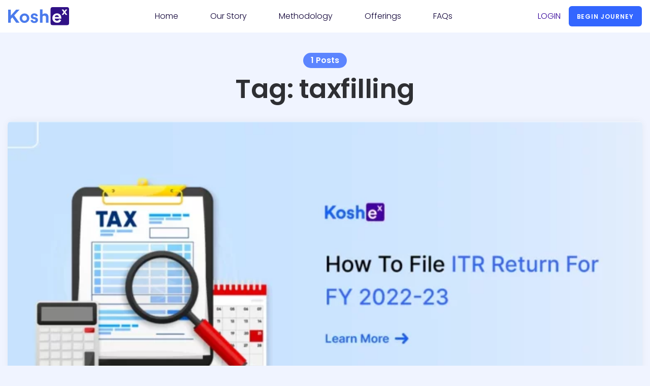

--- FILE ---
content_type: text/html; charset=UTF-8
request_url: https://blog.koshex.com/tag/taxfilling/
body_size: 10798
content:
<!DOCTYPE html>
<html lang="en-US">
<head>
<meta charset="UTF-8">
<meta name="viewport" content="width=device-width, initial-scale=1.0">
<!--<title>Koshex Blog | Personal Finance Tips & Latest Financial Insights</title>-->
<link rel="profile" href="https://gmpg.org/xfn/11">

<meta name='robots' content='noindex, nofollow'/>

	<!-- This site is optimized with the Yoast SEO plugin v21.3 - https://yoast.com/wordpress/plugins/seo/ -->
	<title>taxfilling Archives - Koshex Blog</title>
	<meta property="og:locale" content="en_US"/>
	<meta property="og:type" content="article"/>
	<meta property="og:title" content="taxfilling Archives - Koshex Blog"/>
	<meta property="og:url" content="https://blog.koshex.com/tag/taxfilling/"/>
	<meta property="og:site_name" content="Koshex Blog"/>
	<meta name="twitter:card" content="summary_large_image"/>
	<script type="application/ld+json" class="yoast-schema-graph">{"@context":"https://schema.org","@graph":[{"@type":"CollectionPage","@id":"https://blog.koshex.com/tag/taxfilling/","url":"https://blog.koshex.com/tag/taxfilling/","name":"taxfilling Archives - Koshex Blog","isPartOf":{"@id":"http://13.235.99.69/#website"},"primaryImageOfPage":{"@id":"https://blog.koshex.com/tag/taxfilling/#primaryimage"},"image":{"@id":"https://blog.koshex.com/tag/taxfilling/#primaryimage"},"thumbnailUrl":"https://blog.koshex.com/wp-content/uploads/2023/06/how-to-file-itr.webp","breadcrumb":{"@id":"https://blog.koshex.com/tag/taxfilling/#breadcrumb"},"inLanguage":"en-US"},{"@type":"ImageObject","inLanguage":"en-US","@id":"https://blog.koshex.com/tag/taxfilling/#primaryimage","url":"https://blog.koshex.com/wp-content/uploads/2023/06/how-to-file-itr.webp","contentUrl":"https://blog.koshex.com/wp-content/uploads/2023/06/how-to-file-itr.webp","width":1080,"height":520,"caption":"How To File Income Tax Return (ITR) FY 2022-23"},{"@type":"BreadcrumbList","@id":"https://blog.koshex.com/tag/taxfilling/#breadcrumb","itemListElement":[{"@type":"ListItem","position":1,"name":"Home","item":"http://13.235.99.69/"},{"@type":"ListItem","position":2,"name":"taxfilling"}]},{"@type":"WebSite","@id":"http://13.235.99.69/#website","url":"http://13.235.99.69/","name":"Koshex Blog","description":"Personal Finance Tips &amp; Latest Financial Insights","publisher":{"@id":"http://13.235.99.69/#organization"},"potentialAction":[{"@type":"SearchAction","target":{"@type":"EntryPoint","urlTemplate":"http://13.235.99.69/?s={search_term_string}"},"query-input":"required name=search_term_string"}],"inLanguage":"en-US"},{"@type":"Organization","@id":"http://13.235.99.69/#organization","name":"Koshex Blog","url":"http://13.235.99.69/","logo":{"@type":"ImageObject","inLanguage":"en-US","@id":"http://13.235.99.69/#/schema/logo/image/","url":"https://blog.koshex.com/wp-content/uploads/2022/12/download.png","contentUrl":"https://blog.koshex.com/wp-content/uploads/2022/12/download.png","width":412,"height":122,"caption":"Koshex Blog"},"image":{"@id":"http://13.235.99.69/#/schema/logo/image/"}}]}</script>
	<!-- / Yoast SEO plugin. -->


<link rel='dns-prefetch' href='//www.googletagmanager.com'/>
<link rel='dns-prefetch' href='//stats.wp.com'/>
<link rel='dns-prefetch' href='//fonts.googleapis.com'/>
<link rel="alternate" type="application/rss+xml" title="Koshex Blog &raquo; Feed" href="https://blog.koshex.com/feed/"/>
<link rel="alternate" type="application/rss+xml" title="Koshex Blog &raquo; Comments Feed" href="https://blog.koshex.com/comments/feed/"/>
<link rel="alternate" type="application/rss+xml" title="Koshex Blog &raquo; taxfilling Tag Feed" href="https://blog.koshex.com/tag/taxfilling/feed/"/>
		<!-- This site uses the Google Analytics by MonsterInsights plugin v8.26.0 - Using Analytics tracking - https://www.monsterinsights.com/ -->
		<!-- Note: MonsterInsights is not currently configured on this site. The site owner needs to authenticate with Google Analytics in the MonsterInsights settings panel. -->
					<!-- No tracking code set -->
				<!-- / Google Analytics by MonsterInsights -->
		<script>window._wpemojiSettings={"baseUrl":"https:\/\/s.w.org\/images\/core\/emoji\/14.0.0\/72x72\/","ext":".png","svgUrl":"https:\/\/s.w.org\/images\/core\/emoji\/14.0.0\/svg\/","svgExt":".svg","source":{"concatemoji":"https:\/\/blog.koshex.com\/wp-includes\/js\/wp-emoji-release.min.js?ver=6.3.1"}};!function(i,n){var o,s,e;function c(e){try{var t={supportTests:e,timestamp:(new Date).valueOf()};sessionStorage.setItem(o,JSON.stringify(t))}catch(e){}}function p(e,t,n){e.clearRect(0,0,e.canvas.width,e.canvas.height),e.fillText(t,0,0);var t=new Uint32Array(e.getImageData(0,0,e.canvas.width,e.canvas.height).data),r=(e.clearRect(0,0,e.canvas.width,e.canvas.height),e.fillText(n,0,0),new Uint32Array(e.getImageData(0,0,e.canvas.width,e.canvas.height).data));return t.every(function(e,t){return e===r[t]})}function u(e,t,n){switch(t){case"flag":return n(e,"\ud83c\udff3\ufe0f\u200d\u26a7\ufe0f","\ud83c\udff3\ufe0f\u200b\u26a7\ufe0f")?!1:!n(e,"\ud83c\uddfa\ud83c\uddf3","\ud83c\uddfa\u200b\ud83c\uddf3")&&!n(e,"\ud83c\udff4\udb40\udc67\udb40\udc62\udb40\udc65\udb40\udc6e\udb40\udc67\udb40\udc7f","\ud83c\udff4\u200b\udb40\udc67\u200b\udb40\udc62\u200b\udb40\udc65\u200b\udb40\udc6e\u200b\udb40\udc67\u200b\udb40\udc7f");case"emoji":return!n(e,"\ud83e\udef1\ud83c\udffb\u200d\ud83e\udef2\ud83c\udfff","\ud83e\udef1\ud83c\udffb\u200b\ud83e\udef2\ud83c\udfff")}return!1}function f(e,t,n){var r="undefined"!=typeof WorkerGlobalScope&&self instanceof WorkerGlobalScope?new OffscreenCanvas(300,150):i.createElement("canvas"),a=r.getContext("2d",{willReadFrequently:!0}),o=(a.textBaseline="top",a.font="600 32px Arial",{});return e.forEach(function(e){o[e]=t(a,e,n)}),o}function t(e){var t=i.createElement("script");t.src=e,t.defer=!0,i.head.appendChild(t)}"undefined"!=typeof Promise&&(o="wpEmojiSettingsSupports",s=["flag","emoji"],n.supports={everything:!0,everythingExceptFlag:!0},e=new Promise(function(e){i.addEventListener("DOMContentLoaded",e,{once:!0})}),new Promise(function(t){var n=function(){try{var e=JSON.parse(sessionStorage.getItem(o));if("object"==typeof e&&"number"==typeof e.timestamp&&(new Date).valueOf()<e.timestamp+604800&&"object"==typeof e.supportTests)return e.supportTests}catch(e){}return null}();if(!n){if("undefined"!=typeof Worker&&"undefined"!=typeof OffscreenCanvas&&"undefined"!=typeof URL&&URL.createObjectURL&&"undefined"!=typeof Blob)try{var e="postMessage("+f.toString()+"("+[JSON.stringify(s),u.toString(),p.toString()].join(",")+"));",r=new Blob([e],{type:"text/javascript"}),a=new Worker(URL.createObjectURL(r),{name:"wpTestEmojiSupports"});return void(a.onmessage=function(e){c(n=e.data),a.terminate(),t(n)})}catch(e){}c(n=f(s,u,p))}t(n)}).then(function(e){for(var t in e)n.supports[t]=e[t],n.supports.everything=n.supports.everything&&n.supports[t],"flag"!==t&&(n.supports.everythingExceptFlag=n.supports.everythingExceptFlag&&n.supports[t]);n.supports.everythingExceptFlag=n.supports.everythingExceptFlag&&!n.supports.flag,n.DOMReady=!1,n.readyCallback=function(){n.DOMReady=!0}}).then(function(){return e}).then(function(){var e;n.supports.everything||(n.readyCallback(),(e=n.source||{}).concatemoji?t(e.concatemoji):e.wpemoji&&e.twemoji&&(t(e.twemoji),t(e.wpemoji)))}))}((window,document),window._wpemojiSettings);</script>
<style>img.wp-smiley,img.emoji{display:inline!important;border:none!important;box-shadow:none!important;height:1em!important;width:1em!important;margin:0 .07em!important;vertical-align:-.1em!important;background:none!important;padding:0!important}</style>
	<link rel='stylesheet' id='wp-block-library-css' href='https://blog.koshex.com/wp-includes/css/dist/block-library/style.min.css?ver=6.3.1' media='all'/>
<style id='wp-block-library-inline-css'>.has-text-align-justify{text-align:justify}</style>
<link rel='stylesheet' id='mediaelement-css' href='https://blog.koshex.com/wp-includes/js/mediaelement/mediaelementplayer-legacy.min.css?ver=4.2.17' media='all'/>
<link rel='stylesheet' id='wp-mediaelement-css' href='https://blog.koshex.com/wp-includes/js/mediaelement/wp-mediaelement.min.css?ver=6.3.1' media='all'/>
<style id='classic-theme-styles-inline-css'>.wp-block-button__link{color:#fff;background-color:#32373c;border-radius:9999px;box-shadow:none;text-decoration:none;padding:calc(.667em + 2px) calc(1.333em + 2px);font-size:1.125em}.wp-block-file__button{background:#32373c;color:#fff;text-decoration:none}</style>
<style id='global-styles-inline-css'>body{--wp--preset--color--black:#000;--wp--preset--color--cyan-bluish-gray:#abb8c3;--wp--preset--color--white:#fff;--wp--preset--color--pale-pink:#f78da7;--wp--preset--color--vivid-red:#cf2e2e;--wp--preset--color--luminous-vivid-orange:#ff6900;--wp--preset--color--luminous-vivid-amber:#fcb900;--wp--preset--color--light-green-cyan:#7bdcb5;--wp--preset--color--vivid-green-cyan:#00d084;--wp--preset--color--pale-cyan-blue:#8ed1fc;--wp--preset--color--vivid-cyan-blue:#0693e3;--wp--preset--color--vivid-purple:#9b51e0;--wp--preset--color--theme-color-one:#6c5b7b;--wp--preset--color--theme-color-two:#f67280;--wp--preset--color--theme-color-three:#f8b195;--wp--preset--color--theme-color-four:#c06c84;--wp--preset--color--theme-color-five:#355c7d;--wp--preset--color--very-dark-grey:#2e2f33;--wp--preset--color--dark-grey:#45464b;--wp--preset--color--medium-grey:#94979e;--wp--preset--color--light-grey:#d3d3d3;--wp--preset--gradient--vivid-cyan-blue-to-vivid-purple:linear-gradient(135deg,rgba(6,147,227,1) 0%,#9b51e0 100%);--wp--preset--gradient--light-green-cyan-to-vivid-green-cyan:linear-gradient(135deg,#7adcb4 0%,#00d082 100%);--wp--preset--gradient--luminous-vivid-amber-to-luminous-vivid-orange:linear-gradient(135deg,rgba(252,185,0,1) 0%,rgba(255,105,0,1) 100%);--wp--preset--gradient--luminous-vivid-orange-to-vivid-red:linear-gradient(135deg,rgba(255,105,0,1) 0%,#cf2e2e 100%);--wp--preset--gradient--very-light-gray-to-cyan-bluish-gray:linear-gradient(135deg,#eee 0%,#a9b8c3 100%);--wp--preset--gradient--cool-to-warm-spectrum:linear-gradient(135deg,#4aeadc 0%,#9778d1 20%,#cf2aba 40%,#ee2c82 60%,#fb6962 80%,#fef84c 100%);--wp--preset--gradient--blush-light-purple:linear-gradient(135deg,#ffceec 0%,#9896f0 100%);--wp--preset--gradient--blush-bordeaux:linear-gradient(135deg,#fecda5 0%,#fe2d2d 50%,#6b003e 100%);--wp--preset--gradient--luminous-dusk:linear-gradient(135deg,#ffcb70 0%,#c751c0 50%,#4158d0 100%);--wp--preset--gradient--pale-ocean:linear-gradient(135deg,#fff5cb 0%,#b6e3d4 50%,#33a7b5 100%);--wp--preset--gradient--electric-grass:linear-gradient(135deg,#caf880 0%,#71ce7e 100%);--wp--preset--gradient--midnight:linear-gradient(135deg,#020381 0%,#2874fc 100%);--wp--preset--font-size--small:13px;--wp--preset--font-size--medium:20px;--wp--preset--font-size--large:36px;--wp--preset--font-size--x-large:42px;--wp--preset--spacing--20:.44rem;--wp--preset--spacing--30:.67rem;--wp--preset--spacing--40:1rem;--wp--preset--spacing--50:1.5rem;--wp--preset--spacing--60:2.25rem;--wp--preset--spacing--70:3.38rem;--wp--preset--spacing--80:5.06rem;--wp--preset--shadow--natural:6px 6px 9px rgba(0,0,0,.2);--wp--preset--shadow--deep:12px 12px 50px rgba(0,0,0,.4);--wp--preset--shadow--sharp:6px 6px 0 rgba(0,0,0,.2);--wp--preset--shadow--outlined:6px 6px 0 -3px rgba(255,255,255,1) , 6px 6px rgba(0,0,0,1);--wp--preset--shadow--crisp:6px 6px 0 rgba(0,0,0,1)}:where(.is-layout-flex){gap:.5em}:where(.is-layout-grid){gap:.5em}body .is-layout-flow>.alignleft{float:left;margin-inline-start:0;margin-inline-end:2em}body .is-layout-flow>.alignright{float:right;margin-inline-start:2em;margin-inline-end:0}body .is-layout-flow>.aligncenter{margin-left:auto!important;margin-right:auto!important}body .is-layout-constrained>.alignleft{float:left;margin-inline-start:0;margin-inline-end:2em}body .is-layout-constrained>.alignright{float:right;margin-inline-start:2em;margin-inline-end:0}body .is-layout-constrained>.aligncenter{margin-left:auto!important;margin-right:auto!important}body .is-layout-constrained > :where(:not(.alignleft):not(.alignright):not(.alignfull)){max-width:var(--wp--style--global--content-size);margin-left:auto!important;margin-right:auto!important}body .is-layout-constrained>.alignwide{max-width:var(--wp--style--global--wide-size)}body .is-layout-flex{display:flex}body .is-layout-flex{flex-wrap:wrap;align-items:center}body .is-layout-flex>*{margin:0}body .is-layout-grid{display:grid}body .is-layout-grid>*{margin:0}:where(.wp-block-columns.is-layout-flex){gap:2em}:where(.wp-block-columns.is-layout-grid){gap:2em}:where(.wp-block-post-template.is-layout-flex){gap:1.25em}:where(.wp-block-post-template.is-layout-grid){gap:1.25em}.has-black-color{color:var(--wp--preset--color--black)!important}.has-cyan-bluish-gray-color{color:var(--wp--preset--color--cyan-bluish-gray)!important}.has-white-color{color:var(--wp--preset--color--white)!important}.has-pale-pink-color{color:var(--wp--preset--color--pale-pink)!important}.has-vivid-red-color{color:var(--wp--preset--color--vivid-red)!important}.has-luminous-vivid-orange-color{color:var(--wp--preset--color--luminous-vivid-orange)!important}.has-luminous-vivid-amber-color{color:var(--wp--preset--color--luminous-vivid-amber)!important}.has-light-green-cyan-color{color:var(--wp--preset--color--light-green-cyan)!important}.has-vivid-green-cyan-color{color:var(--wp--preset--color--vivid-green-cyan)!important}.has-pale-cyan-blue-color{color:var(--wp--preset--color--pale-cyan-blue)!important}.has-vivid-cyan-blue-color{color:var(--wp--preset--color--vivid-cyan-blue)!important}.has-vivid-purple-color{color:var(--wp--preset--color--vivid-purple)!important}.has-black-background-color{background-color:var(--wp--preset--color--black)!important}.has-cyan-bluish-gray-background-color{background-color:var(--wp--preset--color--cyan-bluish-gray)!important}.has-white-background-color{background-color:var(--wp--preset--color--white)!important}.has-pale-pink-background-color{background-color:var(--wp--preset--color--pale-pink)!important}.has-vivid-red-background-color{background-color:var(--wp--preset--color--vivid-red)!important}.has-luminous-vivid-orange-background-color{background-color:var(--wp--preset--color--luminous-vivid-orange)!important}.has-luminous-vivid-amber-background-color{background-color:var(--wp--preset--color--luminous-vivid-amber)!important}.has-light-green-cyan-background-color{background-color:var(--wp--preset--color--light-green-cyan)!important}.has-vivid-green-cyan-background-color{background-color:var(--wp--preset--color--vivid-green-cyan)!important}.has-pale-cyan-blue-background-color{background-color:var(--wp--preset--color--pale-cyan-blue)!important}.has-vivid-cyan-blue-background-color{background-color:var(--wp--preset--color--vivid-cyan-blue)!important}.has-vivid-purple-background-color{background-color:var(--wp--preset--color--vivid-purple)!important}.has-black-border-color{border-color:var(--wp--preset--color--black)!important}.has-cyan-bluish-gray-border-color{border-color:var(--wp--preset--color--cyan-bluish-gray)!important}.has-white-border-color{border-color:var(--wp--preset--color--white)!important}.has-pale-pink-border-color{border-color:var(--wp--preset--color--pale-pink)!important}.has-vivid-red-border-color{border-color:var(--wp--preset--color--vivid-red)!important}.has-luminous-vivid-orange-border-color{border-color:var(--wp--preset--color--luminous-vivid-orange)!important}.has-luminous-vivid-amber-border-color{border-color:var(--wp--preset--color--luminous-vivid-amber)!important}.has-light-green-cyan-border-color{border-color:var(--wp--preset--color--light-green-cyan)!important}.has-vivid-green-cyan-border-color{border-color:var(--wp--preset--color--vivid-green-cyan)!important}.has-pale-cyan-blue-border-color{border-color:var(--wp--preset--color--pale-cyan-blue)!important}.has-vivid-cyan-blue-border-color{border-color:var(--wp--preset--color--vivid-cyan-blue)!important}.has-vivid-purple-border-color{border-color:var(--wp--preset--color--vivid-purple)!important}.has-vivid-cyan-blue-to-vivid-purple-gradient-background{background:var(--wp--preset--gradient--vivid-cyan-blue-to-vivid-purple)!important}.has-light-green-cyan-to-vivid-green-cyan-gradient-background{background:var(--wp--preset--gradient--light-green-cyan-to-vivid-green-cyan)!important}.has-luminous-vivid-amber-to-luminous-vivid-orange-gradient-background{background:var(--wp--preset--gradient--luminous-vivid-amber-to-luminous-vivid-orange)!important}.has-luminous-vivid-orange-to-vivid-red-gradient-background{background:var(--wp--preset--gradient--luminous-vivid-orange-to-vivid-red)!important}.has-very-light-gray-to-cyan-bluish-gray-gradient-background{background:var(--wp--preset--gradient--very-light-gray-to-cyan-bluish-gray)!important}.has-cool-to-warm-spectrum-gradient-background{background:var(--wp--preset--gradient--cool-to-warm-spectrum)!important}.has-blush-light-purple-gradient-background{background:var(--wp--preset--gradient--blush-light-purple)!important}.has-blush-bordeaux-gradient-background{background:var(--wp--preset--gradient--blush-bordeaux)!important}.has-luminous-dusk-gradient-background{background:var(--wp--preset--gradient--luminous-dusk)!important}.has-pale-ocean-gradient-background{background:var(--wp--preset--gradient--pale-ocean)!important}.has-electric-grass-gradient-background{background:var(--wp--preset--gradient--electric-grass)!important}.has-midnight-gradient-background{background:var(--wp--preset--gradient--midnight)!important}.has-small-font-size{font-size:var(--wp--preset--font-size--small)!important}.has-medium-font-size{font-size:var(--wp--preset--font-size--medium)!important}.has-large-font-size{font-size:var(--wp--preset--font-size--large)!important}.has-x-large-font-size{font-size:var(--wp--preset--font-size--x-large)!important}.wp-block-navigation a:where(:not(.wp-element-button)){color:inherit}:where(.wp-block-post-template.is-layout-flex){gap:1.25em}:where(.wp-block-post-template.is-layout-grid){gap:1.25em}:where(.wp-block-columns.is-layout-flex){gap:2em}:where(.wp-block-columns.is-layout-grid){gap:2em}.wp-block-pullquote{font-size:1.5em;line-height:1.6}</style>
<link rel='stylesheet' id='contact-form-7-css' href='https://blog.koshex.com/wp-content/plugins/contact-form-7/includes/css/styles.css?ver=5.9.3' media='all'/>
<link rel='stylesheet' id='fontello-css' href='https://blog.koshex.com/wp-content/themes/ruki/css/fontello/css/fontello.css' media='all'/>
<link rel='stylesheet' id='ruki-google-font-mulish-css' href='https://fonts.googleapis.com/css2?display=swap&family=Mulish:ital,wght@0,400;0,500;0,600;0,700;0,800;0,900;1,400;1,600;1,700;1,800;1,900' media='all'/>
<link rel='stylesheet' id='ruki-reset-css' href='https://blog.koshex.com/wp-content/themes/ruki/css/normalize.css?ver=1.0.0' media='all'/>
<link rel='stylesheet' id='ruki-style-css' href='https://blog.koshex.com/wp-content/themes/ruki/style.css?ver=1.1.4' media='all'/>
<link rel='stylesheet' id='ruki-gutenberg-css' href='https://blog.koshex.com/wp-content/themes/ruki/css/gutenberg.css?ver=1.0.2' media='all'/>
<link rel='stylesheet' id='jetpack_css-css' href='https://blog.koshex.com/wp-content/plugins/jetpack/css/jetpack.css?ver=12.6.2' media='all'/>
<script src='https://blog.koshex.com/wp-includes/js/jquery/jquery.min.js?ver=3.7.0' id='jquery-core-js'></script>
<script src='https://blog.koshex.com/wp-includes/js/jquery/jquery-migrate.min.js?ver=3.4.1' id='jquery-migrate-js'></script>
<script src='https://blog.koshex.com/wp-content/themes/ruki/js/main.js?ver=1.0.0' id='ruki-main-js'></script>

<!-- Google Analytics snippet added by Site Kit -->
<script src='https://www.googletagmanager.com/gtag/js?id=UA-178457031-1' id='google_gtagjs-js' async></script>
<script id="google_gtagjs-js-after">window.dataLayer=window.dataLayer||[];function gtag(){dataLayer.push(arguments);}gtag('set','linker',{"domains":["blog.koshex.com"]});gtag("js",new Date());gtag("set","developer_id.dZTNiMT",true);gtag("config","UA-178457031-1",{"anonymize_ip":true});</script>

<!-- End Google Analytics snippet added by Site Kit -->
<link rel="https://api.w.org/" href="https://blog.koshex.com/wp-json/"/><link rel="alternate" type="application/json" href="https://blog.koshex.com/wp-json/wp/v2/tags/82"/><link rel="EditURI" type="application/rsd+xml" title="RSD" href="https://blog.koshex.com/xmlrpc.php?rsd"/>
<meta name="generator" content="WordPress 6.3.1"/>
<script async src="https://pagead2.googlesyndication.com/pagead/js/adsbygoogle.js?client=ca-pub-3808020484285585" crossorigin="anonymous"></script>	<link rel="preconnect" href="https://fonts.googleapis.com">
	<link rel="preconnect" href="https://fonts.gstatic.com">
	<link href='https://fonts.googleapis.com/css2?display=swap&family=Poppins:wght@300;600' rel='stylesheet'><meta name="generator" content="Site Kit by Google 1.110.0"/>	<style>img#wpstats{display:none}</style>
		

	<style id="ruki-custom-css-vars">:root{--theme-color-1:#36f;--body-background:#f6f6f6;--link-hover-color:#36f;--primary-nav-link-hover-color:#36f;--primary-nav-submenu-link-hover-color:#36f;--primary-nav-sidebar-submenu-sub-link-color:#36f;--primary-nav-sidebar-arrow-color:#36f;--custom-logo-width:120px}</style>

	
<!-- Google AdSense snippet added by Site Kit -->
<meta name="google-adsense-platform-account" content="ca-host-pub-2644536267352236">
<meta name="google-adsense-platform-domain" content="sitekit.withgoogle.com">
<!-- End Google AdSense snippet added by Site Kit -->
<style>.recentcomments a{display:inline!important;padding:0!important;margin:0!important}</style><style id="custom-background-css">body.custom-background{background-color:#f6f6f6}</style>
	<link rel="icon" href="https://blog.koshex.com/wp-content/uploads/2021/02/cropped-vgMxyp9_-32x32.png" sizes="32x32"/>
<link rel="icon" href="https://blog.koshex.com/wp-content/uploads/2021/02/cropped-vgMxyp9_-192x192.png" sizes="192x192"/>
<link rel="apple-touch-icon" href="https://blog.koshex.com/wp-content/uploads/2021/02/cropped-vgMxyp9_-180x180.png"/>
<meta name="msapplication-TileImage" content="https://blog.koshex.com/wp-content/uploads/2021/02/cropped-vgMxyp9_-270x270.png"/>
		<style id="wp-custom-css">.bitnami-corner-image{display:none}.footer-bg{background:#30366e;border-top:1px solid rgba(255,255,255,.16)}.flex{display:flex}.flex-row{display:flex;flex-direction:row}.flex-column{display:flex;flex-direction:column}.flex-initial{flex:initial}.flex-end{justify-content:flex-end}@media (max-width:959px){.fxHide-lt-md{display:none}.links-div{flex-direction:column}}@media (max-width:599px){.fxHide.xs{display:none}.flex-xs-col{flex-direction:column}.xs-mb24{margin-bottom:24px}}.label{font-weight:300;color:#a2a0a9;font-size:12px;line-height:1.2rem;letter-spacing:.25px}.social-icons div{margin-right:16px}.social-icons div:last-child{margin-right:0}.footer-heading{opacity:.4;text-transform:uppercase;margin-bottom:24px}.footer-heading,.footer-links{color:#fff;text-decoration:none;font-size:16px;margin-bottom:16px}.contact-main-div{flex:0 0 20%}.contact-div{margin-bottom:16px}.contact-div:last-child{margin-bottom:0}.contact-div img{margin-right:16px;flex:0 0 auto;width:28px;height:28px}.contact-main-div{flex:0 0 20%}.contact-div a{margin-bottom:0}.lbn-logo-wrapper{display:none}.mobile-header,.custom-logo-link{display:none}.entry-title{font-family:'Poppins'!important;font-weight:300}.in-table-ul{margin:0 0 0 24px}.in-table-ul>li{padding-left:0;margin-bottom:0}.in-table-ol{margin:16px 0;padding-left:28px}.in-table-ol>li{padding-left:4px;margin-bottom:8px}.vAlign{vertical-align:top}</style>
			<style id="egf-frontend-styles" type="text/css">h1{font-family:'Poppins',sans-serif;font-style:normal;font-weight:600}p{color:#003;font-family:'Poppins',sans-serif;font-size:16px;font-style:normal;font-weight:300;line-height:1.4}h2{font-family:'Poppins',sans-serif;font-style:normal;font-weight:600}h3{font-family:'Poppins',sans-serif;font-style:normal;font-weight:600}h4{font-family:'Poppins',sans-serif;font-style:normal;font-weight:600}h5{font-family:'Poppins',sans-serif;font-style:normal;font-weight:600}h6{font-family:'Poppins',sans-serif;font-style:normal;font-weight:600}</style>
	</head>

<body data-rsssl=1 class="archive tag tag-taxfilling tag-82 custom-background has-sticky-nav has-custom-header">
	
	<!-- fade the body when slide menu is active -->
	<div class="body-fade"></div>

	
	<header id="site-header" class="site-header logo-below-nav sticky-nav">

		<!-- mobile header  -->
		<div class="mobile-header mobile-only">

			<div class="toggle toggle-menu mobile-toggle">
								<span>
					<i class="icon-ruki-menu"></i>
				</span>
				<div class="logo-container">
					<a href="https://blog.koshex.com/" class="flex">
					<img src="https://nk-static-assets.s3.ap-south-1.amazonaws.com/assets/images/logo.svg" class="logo" alt="header-logo img"/>
					</a>
				</div>
				<span class="screen-reader-text">Menu</span>
							</div>
			<div class="logo-wrapper"><a href="https://blog.koshex.com/" class="custom-logo-link" rel="home">Koshex Blog</a></div>			<div class="toggle toggle-search mobile-toggle">
								<span><i class="icon-search"></i></span><span class="screen-reader-text">Search</span>
							</div>

		</div>
		<!-- .mobile header -->

		<div class="container header-layout-wrapper">
			<div class="nav-header flex-row">
				<div class="container flex">
					<div class="flex-row">
						<div class="logo-container">
							<a href="https://blog.koshex.com/" class="flex">
								<img src="https://nk-static-assets.s3.ap-south-1.amazonaws.com/assets/images/logo.svg" class="logo" alt="header-logo img"/>
							</a>
						</div>

						<div class="flex menu-container">
							<ul class="tabs flex-row">
								<li>
									<div class="main-menu">
										<a href="https://koshex.com/" target="_blank">Home</a>
									</div>
								</li>
								<li>
									<div class="main-menu">
										<a href="https://koshex.com/our-story" target="_blank">Our Story</a>
									</div>
								</li>
								<li>
									<div class="main-menu">
										<a href="https://koshex.com/methodology" target="_blank">Methodology</a>
									</div>
								</li>
								<li>
									<div class="flex main-menu">
										<a href="#">Offerings</a>
									</div>
									<div class="menu-arrow"></div>
									<ul class="drop-menu">
										<li>
											<div class="flex-row">
												<a href="https://koshex.com/feature-page" target="_blank" class="flex-row">
													<div class="nav-icon fp"></div>
													<div class="flex-column flex-space-evenly">
														<div class="nav-text">Features</div>
														<div class="caption">Tools for your financial universe</div>
													</div>
												</a>
											</div>
										</li>
										<li>
											<div class="flex-row">
												<a href="https://koshex.com/mutual-funds" target="_blank" class="flex-row">
													<div class="nav-icon mf"></div>
													<div class="flex-column flex-space-evenly">
														<div class="nav-text">Mutual fund</div>
														<div class="caption">Investing made easy across 5,000 funds</div>
													</div>
												</a>
											</div>
										</li>
										<li>
											<div class="flex-row">
												<a href="https://koshex.com/smart-deposit" target="_blank" class="flex-row">
													<div class="nav-icon sd"></div>
													<div class="flex-column flex-space-evenly">
														<div class="nav-text">Smart deposit</div>
														<div class="caption">Better than your bank's saving account</div>
													</div>
												</a>
											</div>
										</li>
										<li>
											<div class="flex-row">
												<a href="https://koshex.com/digital-gold" target="_blank" class="flex-row">
													<div class="nav-icon gd"></div>
													<div class="flex-column flex-space-evenly">
														<div class="nav-text">Gold</div>
														<div class="caption">Bring prosperity and purity to your home</div>
													</div>
												</a>
											</div>
										</li>
									</ul>
								</li>
								<li>
									<div class="main-menu">
										<a href="https://koshex.com/faqs" target="_blank">FAQs</a>
									</div>
								</li>
							</ul>
						</div>

						<div class="login-container">
							<a fxHide.lt-md href="https://care.koshex.com/login" target="_blank" class="login-txt pointer">LOGIN</a>
							<a href="https://care.koshex.com/signup" target="_blank">
								<button mat-raised-button class="journey-button button">BEGIN JOURNEY</button>
							</a>
						</div>
					</div>
				</div>
			</div>
		</div>

	</header><!-- .site-header -->

	
		<div class="lbn-logo-wrapper">

			<div class="logo-wrapper"><a href="https://blog.koshex.com/" class="custom-logo-link" rel="home">Koshex Blog</a></div><p class="tagline">Personal Finance Tips &amp; Latest Financial Insights</p>
		</div>

	
	<!-- site search -->
	<div class="site-search">
		<span class="toggle-search"><i class="icon-cancel"></i></span>
		

<form role="search" method="get" class="search-form" action="https://blog.koshex.com/">
	<label for="search-form-697218dc1a04d">
		<span class="screen-reader-text">Search for:</span>
	</label>
	<input type="search" id="search-form-697218dc1a04d" class="search-field" placeholder="Search and press Enter" value="" name="s"/>
	<button type="submit" class="search-submit"><i class="icon-search"></i><span class="screen-reader-text">Search</span></button>
</form>

	</div>

	
<aside class="mobile-navigation slide-menu sidebar" aria-label="Blog Sidebar">
		<span class="close-menu"><i class="icon-cancel"></i></span>
		
		<nav class="primary-nav-sidebar-wrapper mobile-only"><ul id="primary-nav-sidebar" class="primary-nav-sidebar"><li id="menu-item-195" class="menu-item menu-item-type-custom menu-item-object-custom menu-item-195"><a href="https://koshex.com/">Home</a><span class="expand"></span></li>
<li id="menu-item-464" class="menu-item menu-item-type-custom menu-item-object-custom menu-item-464"><a href="https://koshex.com/our-story">Our Story</a><span class="expand"></span></li>
<li id="menu-item-465" class="menu-item menu-item-type-custom menu-item-object-custom menu-item-465"><a href="https://koshex.com/methodology">Methodology</a><span class="expand"></span></li>
<li id="menu-item-466" class="menu-item menu-item-type-custom menu-item-object-custom menu-item-has-children menu-item-466"><a href="#">Offerings</a><span class="expand"></span>
<ul class="sub-menu">
	<li id="menu-item-469" class="menu-item menu-item-type-custom menu-item-object-custom menu-item-469"><a href="https://koshex.com/feature-page">Features</a><span class="expand"></span></li>
	<li id="menu-item-470" class="menu-item menu-item-type-custom menu-item-object-custom menu-item-470"><a href="https://koshex.com/mutual-funds">Mutual Funds</a><span class="expand"></span></li>
	<li id="menu-item-471" class="menu-item menu-item-type-custom menu-item-object-custom menu-item-471"><a href="https://koshex.com/smart-deposit">Smart Deposit</a><span class="expand"></span></li>
	<li id="menu-item-472" class="menu-item menu-item-type-custom menu-item-object-custom menu-item-472"><a href="https://koshex.com/digital-gold">Digital Gold</a><span class="expand"></span></li>
</ul>
</li>
<li id="menu-item-467" class="menu-item menu-item-type-custom menu-item-object-custom menu-item-467"><a href="https://koshex.com/faqs">FAQs</a><span class="expand"></span></li>
<li id="menu-item-468" class="menu-item menu-item-type-custom menu-item-object-custom menu-item-468"><a href="https://care.koshex.com/login">LOGIN</a><span class="expand"></span></li>
<li id="menu-item-491" class="menu-item menu-item-type-custom menu-item-object-custom menu-item-491"><a href="https://care.koshex.com/signup">BEGIN JOURNEY</a><span class="expand"></span></li>
</ul></nav><section id="search-2" class="widget-odd widget-first widget-1 widget widget_search">

<form role="search" method="get" class="search-form" action="https://blog.koshex.com/">
	<label for="search-form-697218dc1b446">
		<span class="screen-reader-text">Search for:</span>
	</label>
	<input type="search" id="search-form-697218dc1b446" class="search-field" placeholder="Search and press Enter" value="" name="s"/>
	<button type="submit" class="search-submit"><i class="icon-search"></i><span class="screen-reader-text">Search</span></button>
</form>
</section>
		<section id="recent-posts-2" class="widget-even widget-2 widget widget_recent_entries">
		<h3 class="widget-title">Recent Posts</h3>
		<ul>
											<li>
					<a href="https://blog.koshex.com/multicap-funds-the-better-way-to-invest-in-mid-small-caps/">Multicap Funds &#8211; The Better Way To Invest In Mid &amp; Small Caps?</a>
									</li>
											<li>
					<a href="https://blog.koshex.com/pure-equity-vs-asset-allocation-which-is-better/">Pure Equity Vs Asset Allocation: Which Is Better?</a>
									</li>
											<li>
					<a href="https://blog.koshex.com/pros-cons-of-investing-in-mutual-funds-in-a-minors-name-2/">Pros &amp; Cons Of Investing In Mutual Funds In A Minor’s Name</a>
									</li>
											<li>
					<a href="https://blog.koshex.com/what-is-treps-in-mutual-funds/">What Is TREPS In Mutual Funds?</a>
									</li>
											<li>
					<a href="https://blog.koshex.com/how-to-claim-mutual-fund-investments-after-death-of-investor/">How To Claim Mutual Fund Investments After Death Of Investor</a>
									</li>
					</ul>

		</section><section id="recent-comments-2" class="widget-odd widget-last widget-3 widget widget_recent_comments"><h3 class="widget-title">Recent Comments</h3><ul id="recentcomments"><li class="recentcomments"><span class="comment-author-link"><a href="https://streameast.ltd" class="url" rel="ugc external nofollow">streameast</a></span> on <a href="https://blog.koshex.com/the-four-pillars-of-personal-finance/#comment-3785">The Four Pillars Of Personal Finance</a></li><li class="recentcomments"><span class="comment-author-link"><a href="https://thefriskys.com/" class="url" rel="ugc external nofollow">thefriskys</a></span> on <a href="https://blog.koshex.com/how-to-save-tax-on-debt-mutual-funds-with-indexation/#comment-3784">How to Save Tax on Debt Mutual Funds with Indexation</a></li><li class="recentcomments"><span class="comment-author-link"><a href="https://link-hub.net/1216701/earn-a-full-time-income" class="url" rel="ugc external nofollow">Anjali Menon</a></span> on <a href="https://blog.koshex.com/how-to-start-investing-a-beginners-guide/#comment-3775">How to start investing A Beginner&#8217;s Guide?</a></li><li class="recentcomments"><span class="comment-author-link"><a href="https://uruxa.xyz/" class="url" rel="ugc external nofollow">Vitazen Keto Price</a></span> on <a href="https://blog.koshex.com/one-time-mandate-otm-sip/#comment-3773">What are the Benefits of a One Time Mandate in SIP?</a></li><li class="recentcomments"><span class="comment-author-link"><a href="http://minihints.com" class="url" rel="ugc external nofollow">minihints</a></span> on <a href="https://blog.koshex.com/when-should-i-buy-a-house-8-signs-youre-ready/#comment-3768">When Should I Buy a House? 8 Signs You&#8217;re Ready</a></li></ul></section>		
	</aside>

	





	<div class="wrap">

		
		<header class="container page-header">
					<div class="page-subtitle post-count tag-link-82">1 Posts</div><h1 class="page-title">Tag: <span>taxfilling</span></h1>		</header><!-- .page-header -->

	
		<main id="main" class="site-main">
				
		
	
			<div id="primary" class="content-area">

			<div id="primary" class="content-area flex-grid masonry cols-1" data-thumbnail="uncropped" data-posts="1" data-style="default">

			<div id="masonry-container" class="masonry-container">
			

<article id="post-1904" class="flex-box card has-meta-after-title has-meta-before-title has-excerpt has-read-more has-meta-read-time disabled-post-video default post-1904 post type-post status-publish format-standard has-post-thumbnail hentry category-tax tag-tax tag-taxfilling">

	
	
	
		<div class="post-thumbnail">

			
											<a href="https://blog.koshex.com/income-tax-return-itr/">
					<img width="768" height="370" src="https://blog.koshex.com/wp-content/uploads/2023/06/how-to-file-itr-768x370.webp" class="attachment-medium_large size-medium_large wp-post-image" alt="How To File Income Tax Return (ITR) FY 2022-23" decoding="async" srcset="https://blog.koshex.com/wp-content/uploads/2023/06/how-to-file-itr-768x370.webp 768w, https://blog.koshex.com/wp-content/uploads/2023/06/how-to-file-itr-300x144.webp 300w, https://blog.koshex.com/wp-content/uploads/2023/06/how-to-file-itr-1024x493.webp 1024w, https://blog.koshex.com/wp-content/uploads/2023/06/how-to-file-itr.webp 1080w" sizes="(max-width: 768px) 100vw, 768px"/>				</a>
								</div><!-- .post-thumbnail -->
			
	
	<header class="entry-header">
		

<div class="entry-meta before-title">

	<ul class="author-category-meta">

			
				<li class="category-prepend">

					<span class="screen-reader-text">Posted</span>
					<i>in</i> 

				</li>

				<li class="category-list">
						<ul class="post-categories"><li class="cat-slug-tax cat-id-81"><a href="https://blog.koshex.com/category/tax/" class="cat-link-81">Tax</a></li></ul>
				</li>

			
	</ul>
	
</div>

<h3 class="entry-title"><a href="https://blog.koshex.com/income-tax-return-itr/" rel="bookmark">How To File Income Tax Return (ITR) FY 2023-24</a></h3>
<div class="entry-meta after-title">

	<ul>

		
		
			<li class="entry-author-meta">

				<span class="screen-reader-text">Posted by</span><i>by</i> <a href="https://blog.koshex.com/author/user/">Koshex</a>

			</li>

			
		
		<li class="entry-date">

			
			<time datetime="2023-06-09">

				
					June 9, 2023
				
			</time>

			
		</li>

	
	
	
	
		<li class="entry-read-time">

			5 minute read
		</li>

	
	</ul>
	
</div>

	</header><!-- .entry-header -->

	

	<div class="entry-content"><p>File Income Tax Return (ITR) Come June-July, we will all be worried about filing our ITR Return for FY 2023-24. Considering all the return forms and due dates, many of&#8230;</p>
</div>
	<div class="entry-read-more">

		<a href="https://blog.koshex.com/income-tax-return-itr/" class="button read-more">Continue reading</a>

		
		<div class="entry-comment-count">

			0 <span>Comments</span>

		</div>

	
	</div>
	

</article><!-- #post-## -->
</div>
		</div><!-- #primary -->
			</main><!-- #main -->
	</div>



<footer id="colophon" class="site-footer">
	<div class="footer-container">
		<div class="flex-row">
			<div class="flex-row">
				<div class="flex-row flex-xs-col">
					<div class="xs-mb-24 flex-center fxHide-sm">
						<img class="footer-logo custom-logo" src="https://nk-static-assets.s3.ap-south-1.amazonaws.com/assets/images/common/footer/logo-white.svg" alt="footer white logo"/>
					</div>
					<div class="flex-row">
						<div class="flex-column mr36 xs-mr16">
							<div class="label">Recongized by</div>
							<a href="https://www.startupindia.gov.in/" target="_blank" class="customize-previewable">
								<img class="custom-logo" src="https://nk-static-assets.s3.ap-south-1.amazonaws.com/assets/images/common/footer/startup.svg" alt="Koshex recognised by Startup India"/>
							</a>
						</div>
						<div class="flex-column">
							<div class="label">Registered with</div>
							<a href="https://www.amfiindia.com/" target="_blank" class="customize-previewable">
								<img class="custom-logo" src="https://nk-static-assets.s3.ap-south-1.amazonaws.com/assets/images/common/footer/amfi.svg" alt="Koshex registered with Association of Mutual Funds in India"/>
							</a>
						</div>
					</div>
				</div>
			</div>
			<div class="flex-row flex-end social-icons fxHide-xs">
				<div>
					<a href="https://www.instagram.com/koshex_hq/" target="_blank">
						<img alt="instagram icon" src="https://nk-static-assets.s3.ap-south-1.amazonaws.com/assets/images/common/footer/instagram.svg">
					</a>
				</div>
				<div>
					<a href="https://twitter.com/KOSHEXHQ" target="_blank">
						<img alt="twitter icon" src="https://nk-static-assets.s3.ap-south-1.amazonaws.com/assets/images/common/footer/twitter.svg">
					</a>
				</div>
				<div>
					<a href="https://www.facebook.com/koshexhq/" target="_blank">
						<img alt="facebook icon" src="https://nk-static-assets.s3.ap-south-1.amazonaws.com/assets/images/common/footer/facebook.svg">
					</a>
				</div>
				<div>
					<a href="https://www.linkedin.com/company/koshexhq/" target="_blank">
						<img alt="linkedin icon" src="https://nk-static-assets.s3.ap-south-1.amazonaws.com/assets/images/common/footer/linkedin.svg">
					</a>
				</div>
				<div>
					<a href="https://www.youtube.com/channel/UCk0aI09vMInFoS04REvYxtQ" target="_blank">
						<img alt="youtube icon" src="https://nk-static-assets.s3.ap-south-1.amazonaws.com/assets/images/common/footer/youtube.svg">
					</a>
				</div>
			</div>
		</div>
	</div>
	<div class="footer-container">
		<div class="flex-row links-div">
			<div class="contact-main-div lt-md-mb24">
				<div class="flex-column">
					<div class="footer-heading">Contact us</div>
					<div class="flex-initial flex-row contact-div">
						<img alt="mail icon" src="https://nk-static-assets.s3.ap-south-1.amazonaws.com/assets/images/common/footer/mail.png"/>
						<a href="mailto:kosh@koshex.com" target="_newtab" class="footer-links">kosh@koshex.com</a>
					</div>
					<div class="flex-initial flex-row contact-div">
						<img alt="compass icon" src="https://nk-static-assets.s3.ap-south-1.amazonaws.com/assets/images/common/footer/compass.png"/>
						<a href="https://g.page/koshex?share" target="_newtab" class="footer-links">Address</a>
					</div>
				</div>
			</div>
			<div class="flex-row flex-xs-col">
				<div class="flex-row xs-mb24">
					<div class="flex-column">
						<div class="footer-heading">Who are we</div>
						<div class="footer-links">
							<a href="https://koshex.com/our-story" target="_blank">Our Story</a>
						</div>
						<div class="footer-links">
							<a href="https://angel.co/company/koshex/people" target="_blank">Careers</a>
						</div>
						<div class="footer-links">
							<a href="https://blog.koshex.com/">Blog</a>
						</div>
					</div>
					<div class="flex-column">
						<div class="footer-heading">Offerings</div>
						<div class="footer-links">
							<a href="https://koshex.com/feature-page" target="_blank">Features</a>
						</div>
						<div class="footer-links">
							<a href="https://koshex.com/mutual-funds" target="_blank">Mutual Funds</a>
						</div>
						<div class="footer-links">
							<a href="https://koshex.com/smart-deposit" target="_blank">Smart Deposits</a>
						</div>
						<div class="footer-links">
							<a href="https://koshex.com/digital-gold" target="_blank">Digital Gold</a>
						</div>
					</div>
				</div>
				<div class="flex-row">
					<div class="flex-column">
						<div class="footer-heading">Security</div>
						<div class="footer-links">
							<a href="https://koshex.com/disclaimer" target="_blank">Disclaimer</a>
						</div>
						<div class="footer-links">
							<a href="https://koshex.com/privacy" target="_blank">Privacy Policy</a>
						</div>
						<div class="footer-links">
							<a href="https://koshex.com/terms" target="_blank">Terms &amp; Conditions</a>
						</div>
					</div>
					<div class="flex-column">
						<div class="footer-heading">More</div>
						<div class="footer-links">For Distributors</div>
						<div class="footer-links">For Institutions</div>
					</div>
				</div>
			</div>
		</div>
		<div class="flex-row flex-center social-icons fxHide-gt-xs mt16 mb16">
			<div>
				<a href="https://www.instagram.com/koshex_hq/" target="_blank">
					<img alt="instagram icon" src="https://nk-static-assets.s3.ap-south-1.amazonaws.com/assets/images/common/footer/instagram.svg">
				</a>
			</div>
			<div>
				<a href="https://twitter.com/KOSHEXHQ" target="_blank">
					<img alt="twitter icon" src="https://nk-static-assets.s3.ap-south-1.amazonaws.com/assets/images/common/footer/twitter.svg">
				</a>
			</div>
			<div>
				<a href="https://www.facebook.com/koshexhq/" target="_blank">
					<img alt="facebook icon" src="https://nk-static-assets.s3.ap-south-1.amazonaws.com/assets/images/common/footer/facebook.svg">
				</a>
			</div>
			<div>
				<a href="https://www.linkedin.com/company/koshexhq/" target="_blank">
					<img alt="linkedin icon" src="https://nk-static-assets.s3.ap-south-1.amazonaws.com/assets/images/common/footer/linkedin.svg">
				</a>
			</div>
			<div>
				<a href="https://www.youtube.com/channel/UCk0aI09vMInFoS04REvYxtQ" target="_blank">
					<img alt="youtube icon" src="https://nk-static-assets.s3.ap-south-1.amazonaws.com/assets/images/common/footer/youtube.svg">
				</a>
			</div>
		</div>
	</div>

	<div class="footer-bottom-data">
		<div class="container footer-copy-rights-text">
			<div>© 2020 All rights reserved.</div>
			<div>CIN-U65100KA2018PTC116407</div>
			<div>Neuokosh Capital Advisors Private Limited is AMFI-Registered Mutual Fund Distributor with ARN-154632. Koshex is the registered trademark of Neuokosh.</div>
			<div>Investments are subject to market risks, read all the related documents carefully before investing. Past performance is not an indicator of future returns. Actual returns will vary depending on market circumstances from time to time. We do not perform any financial advisory services.</div>
		</div>
	</div>
</footer>
<a href="" class="goto-top backtotop">
	<i class="icon-up-open"></i>
</a>
<script src='https://blog.koshex.com/wp-content/plugins/contact-form-7/includes/swv/js/index.js?ver=5.9.3' id='swv-js'></script>
<script id='contact-form-7-js-extra'>var wpcf7={"api":{"root":"https:\/\/blog.koshex.com\/wp-json\/","namespace":"contact-form-7\/v1"}};</script>
<script src='https://blog.koshex.com/wp-content/plugins/contact-form-7/includes/js/index.js?ver=5.9.3' id='contact-form-7-js'></script>
<script src='https://blog.koshex.com/wp-includes/js/imagesloaded.min.js?ver=4.1.4' id='imagesloaded-js'></script>
<script src='https://blog.koshex.com/wp-includes/js/masonry.min.js?ver=4.2.2' id='masonry-js'></script>
<script src='https://blog.koshex.com/wp-content/themes/ruki/js/masonry-init.js' id='ruki-masonry-init-js'></script>
<script defer src='https://stats.wp.com/e-202604.js' id='jetpack-stats-js'></script>
<script id="jetpack-stats-js-after">_stq=window._stq||[];_stq.push(["view",{v:'ext',blog:'207494398',post:'0',tz:'5.5',srv:'blog.koshex.com',j:'1:12.6.2'}]);_stq.push(["clickTrackerInit","207494398","0"]);</script>
  <div id="bitnami-banner" data-banner-id="373c9">  <style>#bitnami-banner{z-index:100000;height:80px;padding:0;width:120px;background:transparent;position:fixed;right:0;bottom:0;border:0 solid #ededed}#bitnami-banner .bitnami-corner-image-div{position:fixed;right:0;bottom:0;border:0;z-index:100001;height:110px}#bitnami-banner .bitnami-corner-image-div .bitnami-corner-image{position:fixed;right:0;bottom:0;border:0;z-index:100001;height:110px}#bitnami-close-banner-button{height:12px;width:12px;z-index:10000000000;position:fixed;right:5px;bottom:65px;display:none;cursor:pointer}</style>  <img id="bitnami-close-banner-button" alt="Close Bitnami banner" src="/bitnami/images/close.png"/>  <div class="bitnami-corner-image-div">     <a href="/bitnami/index.html" target="_blank">       <img class="bitnami-corner-image" alt="Bitnami" src="/bitnami/images/corner-logo.png"/>     </a>  </div>  <script type="text/javascript" src="/bitnami/banner.js"></script> </div>   </body>
</html>


--- FILE ---
content_type: text/html; charset=utf-8
request_url: https://www.google.com/recaptcha/api2/aframe
body_size: 267
content:
<!DOCTYPE HTML><html><head><meta http-equiv="content-type" content="text/html; charset=UTF-8"></head><body><script nonce="g363TtO2PUUVmeFb6PCjbw">/** Anti-fraud and anti-abuse applications only. See google.com/recaptcha */ try{var clients={'sodar':'https://pagead2.googlesyndication.com/pagead/sodar?'};window.addEventListener("message",function(a){try{if(a.source===window.parent){var b=JSON.parse(a.data);var c=clients[b['id']];if(c){var d=document.createElement('img');d.src=c+b['params']+'&rc='+(localStorage.getItem("rc::a")?sessionStorage.getItem("rc::b"):"");window.document.body.appendChild(d);sessionStorage.setItem("rc::e",parseInt(sessionStorage.getItem("rc::e")||0)+1);localStorage.setItem("rc::h",'1769085152576');}}}catch(b){}});window.parent.postMessage("_grecaptcha_ready", "*");}catch(b){}</script></body></html>

--- FILE ---
content_type: image/svg+xml
request_url: https://nk-static-assets.s3.ap-south-1.amazonaws.com/assets/images/common/footer/twitter.svg
body_size: 2284
content:
<?xml version="1.0" encoding="UTF-8"?>
<svg width="32px" height="32px" viewBox="0 0 32 32" version="1.1" xmlns="http://www.w3.org/2000/svg" xmlns:xlink="http://www.w3.org/1999/xlink">
    <!-- Generator: Sketch 57.1 (83088) - https://sketch.com -->
    <title>002-twitter</title>
    <desc>Created with Sketch.</desc>
    <g id="Final-website" stroke="none" stroke-width="1" fill="none" fill-rule="evenodd">
        <g id="Website-2020" transform="translate(-1100.000000, -6232.000000)" fill="#FFFFFF" fill-rule="nonzero">
            <g id="002-twitter" transform="translate(1100.000000, 6232.000000)">
                <path d="M16,0 C7.16479494,0 0,7.16479494 0,16 C0,24.8352051 7.16479494,32 16,32 C24.8352051,32 32,24.8352051 32,16 C32,7.16479494 24.8352051,0 16,0 Z M23.3054199,12.4750976 C23.3125,12.6325684 23.315918,12.7907715 23.315918,12.949707 C23.315918,17.8024902 19.6220703,23.3984375 12.8669434,23.3986816 L12.8671875,23.3986816 L12.8669434,23.3986816 C10.7929688,23.3986816 8.86303712,22.7907715 7.237793,21.7490234 C7.5251465,21.782959 7.81762694,21.7998047 8.1137695,21.7998047 C9.83447263,21.7998047 11.4179688,21.2128906 12.6750488,20.2277832 C11.0673828,20.1979981 9.71191406,19.1362305 9.24414062,17.6770019 C9.46801756,17.7199707 9.69824219,17.7434082 9.93432619,17.7434082 C10.2695312,17.7434082 10.5942383,17.6982422 10.902832,17.6140137 C9.22241212,17.2775879 7.956543,15.7924805 7.956543,14.0141601 C7.956543,13.9975586 7.956543,13.982666 7.95703125,13.9672851 C8.45190431,14.2424316 9.01782225,14.407959 9.62036131,14.4265137 C8.63427737,13.7685547 7.986084,12.6437988 7.986084,11.3696289 C7.986084,10.6967774 8.16796875,10.0664063 8.48339844,9.52368163 C10.2944336,11.7458496 13.0009766,13.2072754 16.0532226,13.3608399 C15.9902344,13.0917969 15.9577637,12.8115234 15.9577637,12.5234375 C15.9577637,10.4960938 17.6025391,8.85131838 19.6306152,8.85131838 C20.6870117,8.85131838 21.6411132,9.29785156 22.3112793,10.0117188 C23.1479492,9.84667969 23.9335938,9.54101563 24.6433106,9.12036131 C24.3686524,9.97753906 23.7866211,10.6967774 23.0283203,11.1516113 C23.7712402,11.0627441 24.4792481,10.8657226 25.137207,10.5732422 C24.6457519,11.3098144 24.0224609,11.9567871 23.3054199,12.4750976 Z" id="Shape"></path>
            </g>
        </g>
    </g>
</svg>

--- FILE ---
content_type: image/svg+xml
request_url: https://nk-static-assets.s3.ap-south-1.amazonaws.com/assets/images/common/footer/amfi.svg
body_size: 22558
content:
<svg xmlns="http://www.w3.org/2000/svg" viewBox="0 0 132.07 40">
  <defs>
    <style>
      .a, .b {
        fill: #fff;
      }

      .b {
        fill-rule: evenodd;
      }
    </style>
  </defs>
  <g>
    <g>
      <g>
        <g>
          <path class="a" d="M13.35,27.37H4.07V18.09h9.28ZM4.6,26.84h8.22V18.62H4.6Z"/>
          <polygon class="b" points="13.1 18.42 15.27 22.76 17.44 27.11 13.1 27.11 8.77 27.11 10.94 22.76 13.1 18.42"/>
        </g>
        <g>
          <path class="a" d="M30.86,27.37H21.58V18.09h9.28Zm-8.75-.53h8.22V18.62H22.11Z"/>
          <polygon class="b" points="21.83 18.42 19.66 22.76 17.49 27.11 21.83 27.11 26.16 27.11 24 22.76 21.83 18.42"/>
        </g>
        <g>
          <g>
            <path class="a" d="M13.35,36.13H4.07V26.84h9.28ZM4.6,35.59h8.22V27.37H4.6Z"/>
            <polygon class="b" points="8.71 27.18 10.88 31.51 13.05 35.86 8.71 35.86 4.38 35.86 6.54 31.51 8.71 27.18"/>
          </g>
          <g>
            <path class="a" d="M22.11,36.13H12.82V26.84h9.29Zm-8.76-.54h8.23V27.37H13.35Z"/>
            <polygon class="b" points="17.47 27.18 19.63 31.51 21.8 35.86 17.47 35.86 13.13 35.86 15.3 31.51 17.47 27.18"/>
          </g>
          <g>
            <path class="a" d="M30.86,36.13H21.58V26.84h9.28Zm-8.75-.54h8.22V27.37H22.11Z"/>
            <polygon class="b" points="26.22 27.18 28.39 31.51 30.55 35.86 26.22 35.86 21.88 35.86 24.05 31.51 26.22 27.18"/>
          </g>
        </g>
        <g>
          <path class="a" d="M13.35,18.62H4.07V9.33h9.28ZM4.6,18.09h8.22V9.87H4.6Z"/>
          <g>
            <path class="a" d="M22.11,18.62H12.82V9.33h9.29Zm-8.76-.53h8.23V9.87H13.35Z"/>
            <polygon class="b" points="17.47 9.67 19.63 14 21.8 18.35 17.47 18.35 13.13 18.35 15.3 14 17.47 9.67"/>
          </g>
          <path class="a" d="M30.86,18.62H21.58V9.33h9.28Zm-8.75-.53h8.22V9.87H22.11Z"/>
        </g>
      </g>
      <path class="a" d="M7.14,7.15H8.92L8.09,5.33l-1,1.82ZM5.28,9V8.71a.91.91,0,0,0,.47-.18,1.2,1.2,0,0,0,.36-.46l2-3.68H9.16l1.93,3.75a1,1,0,0,0,.33.4,1.45,1.45,0,0,0,.52.16V9H8.77V8.7a2.31,2.31,0,0,0,.58-.09c.11,0,.17-.11.17-.19a1.2,1.2,0,0,0-.06-.2s0,0,0,0l-.32-.74H7L6.71,8v0a1,1,0,0,0-.11.32.23.23,0,0,0,.15.21,2.33,2.33,0,0,0,.54.11V9h-2Z"/>
      <path class="a" d="M13.41,4.72h-.08V8.18a.48.48,0,0,0,.15.42,2.06,2.06,0,0,0,.72.11V9H11.92V8.71a1.94,1.94,0,0,0,.71-.11q.15-.09.15-.42V5.26a.48.48,0,0,0-.15-.41,1.74,1.74,0,0,0-.71-.11V4.42h2.85L16.2,7.53l1.35-3.11h2.88v.32a1.64,1.64,0,0,0-.73.12.5.5,0,0,0-.15.42V8.2a.51.51,0,0,0,.15.41,1.94,1.94,0,0,0,.73.13v.32H17.12V8.74a2.26,2.26,0,0,0,.71-.11A.49.49,0,0,0,18,8.21V4.72h-.07L16.05,9H15.4Z"/>
      <path class="a" d="M23.29,8.18c0,.21.05.35.15.41a1.8,1.8,0,0,0,.71.12V9H20.9V8.71a2,2,0,0,0,.62-.12c.1-.07.14-.2.14-.41V5.26c0-.2,0-.34-.14-.4a1.23,1.23,0,0,0-.62-.12V4.42h6L27,6h-.5A1.39,1.39,0,0,0,25.79,5a3.27,3.27,0,0,0-1.52-.3,2,2,0,0,0-.8.09c-.13.07-.2.21-.2.45V6.47h.36a1.43,1.43,0,0,0,.87-.22,1,1,0,0,0,.34-.69h.45V7.72h-.45A1,1,0,0,0,24.5,7a1.41,1.41,0,0,0-.87-.22h-.36V8.18Z"/>
      <path class="a" d="M28.09,5.26c0-.2,0-.34-.13-.4a1.31,1.31,0,0,0-.63-.12V4.42h3.15v.32a1.29,1.29,0,0,0-.62.12c-.1.06-.14.2-.14.42V8.2a.47.47,0,0,0,.14.41,1.55,1.55,0,0,0,.62.13v.32H27.33V8.74A1.77,1.77,0,0,0,28,8.61c.09-.07.13-.19.13-.4v-3Z"/>
    </g>
    <g>
      <path class="a" d="M40.45,11.24H38.24l-.26.62a1.27,1.27,0,0,0-.13.5.43.43,0,0,0,.21.39,1.91,1.91,0,0,0,.61.11V13H36.59v-.16a.94.94,0,0,0,.55-.28,4.38,4.38,0,0,0,.55-.95l2.23-5H40l2.25,5.12a3,3,0,0,0,.53.92.73.73,0,0,0,.44.17V13h-3v-.16h.13a.91.91,0,0,0,.51-.1.26.26,0,0,0,.1-.21.55.55,0,0,0,0-.17,3.39,3.39,0,0,0-.14-.34Zm-.15-.33-.93-2.15-1,2.15Z"/>
      <path class="a" d="M46.38,8.59l.07,1.47H46.3a2.52,2.52,0,0,0-.58-.89,1,1,0,0,0-.6-.23.44.44,0,0,0-.32.12.44.44,0,0,0-.14.3.32.32,0,0,0,.1.23,4,4,0,0,0,.82.65,3.34,3.34,0,0,1,.89.78,1.3,1.3,0,0,1,.21.73,1.42,1.42,0,0,1-.19.7A1.19,1.19,0,0,1,46,13a1.38,1.38,0,0,1-.72.18,2.6,2.6,0,0,1-.82-.19,1,1,0,0,0-.2-.06c-.09,0-.18.09-.25.24h-.15l-.07-1.56h.15a2.17,2.17,0,0,0,.57.92,1.07,1.07,0,0,0,.69.3.5.5,0,0,0,.36-.13.48.48,0,0,0,.14-.34.6.6,0,0,0-.14-.39,4.08,4.08,0,0,0-.62-.48,4.35,4.35,0,0,1-.91-.75,1.27,1.27,0,0,1-.31-.84,1.29,1.29,0,0,1,.35-.9,1.25,1.25,0,0,1,1-.4,1.48,1.48,0,0,1,.68.16.4.4,0,0,0,.21.07l.14,0,.16-.2Z"/>
      <path class="a" d="M50.07,8.59l.07,1.47H50a2.52,2.52,0,0,0-.58-.89,1,1,0,0,0-.6-.23.47.47,0,0,0-.32.12.44.44,0,0,0-.14.3.32.32,0,0,0,.1.23,4.36,4.36,0,0,0,.82.65,3.34,3.34,0,0,1,.89.78,1.3,1.3,0,0,1,.21.73,1.52,1.52,0,0,1-.18.7,1.21,1.21,0,0,1-.52.53,1.38,1.38,0,0,1-.72.18,2.6,2.6,0,0,1-.82-.19,1.18,1.18,0,0,0-.19-.06c-.1,0-.18.09-.25.24h-.16l-.07-1.56h.16a2.07,2.07,0,0,0,.57.92,1,1,0,0,0,.68.3.5.5,0,0,0,.36-.13.44.44,0,0,0,.14-.34.55.55,0,0,0-.14-.39,3.84,3.84,0,0,0-.61-.48,4.22,4.22,0,0,1-.92-.75,1.27,1.27,0,0,1-.31-.84,1.34,1.34,0,0,1,.35-.9,1.25,1.25,0,0,1,1-.4,1.48,1.48,0,0,1,.68.16.46.46,0,0,0,.21.07l.14,0,.17-.2Z"/>
      <path class="a" d="M53.05,8.59a2,2,0,0,1,1.05.29,2.07,2.07,0,0,1,.73.82,2.7,2.7,0,0,1,.25,1.17,2.43,2.43,0,0,1-.47,1.54,1.84,1.84,0,0,1-1.56.75,1.77,1.77,0,0,1-1.5-.68A2.59,2.59,0,0,1,51,10.9a2.53,2.53,0,0,1,.55-1.61A1.74,1.74,0,0,1,53.05,8.59Zm0,.32a.55.55,0,0,0-.41.18,1.33,1.33,0,0,0-.22.7,13.86,13.86,0,0,0,0,1.45,5.21,5.21,0,0,0,.07.92.8.8,0,0,0,.22.5.51.51,0,0,0,.37.17.58.58,0,0,0,.35-.11.79.79,0,0,0,.24-.45,12.38,12.38,0,0,0,.09-1.78,4.53,4.53,0,0,0-.08-1.08A.87.87,0,0,0,53.39,9,1,1,0,0,0,53.07,8.91Z"/>
      <path class="a" d="M59.26,11.91l.14.11a2.19,2.19,0,0,1-.76.85,1.91,1.91,0,0,1-1,.28,1.7,1.7,0,0,1-1.38-.65,2.43,2.43,0,0,1-.51-1.57,2.64,2.64,0,0,1,.47-1.56,1.8,1.8,0,0,1,1.57-.81,1.6,1.6,0,0,1,1.07.34,1,1,0,0,1,.39.75.53.53,0,0,1-.16.41.52.52,0,0,1-.41.16.6.6,0,0,1-.45-.18A1.09,1.09,0,0,1,58,9.4.63.63,0,0,0,57.9,9a.31.31,0,0,0-.25-.11.44.44,0,0,0-.37.24A1.88,1.88,0,0,0,57,10.2a3.55,3.55,0,0,0,.2,1.17,1.7,1.7,0,0,0,.52.83.92.92,0,0,0,.6.2,1,1,0,0,0,.43-.11A1.26,1.26,0,0,0,59.26,11.91Z"/>
      <path class="a" d="M61.61,8.72v3.41a1.05,1.05,0,0,0,.11.59.55.55,0,0,0,.42.14V13H59.81v-.16a.55.55,0,0,0,.43-.17,1.18,1.18,0,0,0,.09-.57V9.61A1.05,1.05,0,0,0,60.22,9a.54.54,0,0,0-.41-.14V8.72ZM61,6.63a.72.72,0,0,1,.52.21.69.69,0,0,1,.21.5.67.67,0,0,1-.21.5.69.69,0,0,1-.5.21.72.72,0,0,1-.71-.71.69.69,0,0,1,.21-.5A.6.6,0,0,1,61,6.63Z"/>
      <path class="a" d="M64.93,12.4a2.3,2.3,0,0,1-1.41.69.9.9,0,0,1-.62-.23.85.85,0,0,1-.25-.61,1.15,1.15,0,0,1,.43-.89,8,8,0,0,1,1.85-1.06V9.87a1.94,1.94,0,0,0-.05-.61.52.52,0,0,0-.2-.22.54.54,0,0,0-.33-.1.82.82,0,0,0-.5.14.24.24,0,0,0-.13.19.44.44,0,0,0,.13.24A.66.66,0,0,1,64,9.9a.54.54,0,0,1-.17.39.59.59,0,0,1-.44.15.69.69,0,0,1-.49-.18.55.55,0,0,1-.19-.42A1,1,0,0,1,63,9.2a1.71,1.71,0,0,1,.74-.46,3,3,0,0,1,1-.16,1.57,1.57,0,0,1,1,.26,1.2,1.2,0,0,1,.46.57,3.75,3.75,0,0,1,.07.89V12a1.46,1.46,0,0,0,0,.38.21.21,0,0,0,.07.11.15.15,0,0,0,.11,0,.34.34,0,0,0,.25-.17l.14.11a1.91,1.91,0,0,1-.47.5,1.08,1.08,0,0,1-.56.16.91.91,0,0,1-.58-.17A.85.85,0,0,1,64.93,12.4Zm0-.35V10.61a2.84,2.84,0,0,0-.83.69.79.79,0,0,0-.18.5.57.57,0,0,0,.15.38.42.42,0,0,0,.32.12A.74.74,0,0,0,64.93,12.05Z"/>
      <path class="a" d="M69,7.13V8.72h1v.45H69v2.67a2.41,2.41,0,0,0,0,.49.71.71,0,0,0,.12.18.31.31,0,0,0,.17.07c.19,0,.39-.15.57-.46l.14.1a1.28,1.28,0,0,1-1.21.89,1.06,1.06,0,0,1-.7-.23,1,1,0,0,1-.36-.51,6,6,0,0,1,0-.85V9.19h-.57V9a5.67,5.67,0,0,0,1-.86,5.1,5.1,0,0,0,.71-1H69Z"/>
      <path class="a" d="M72.12,8.72v3.41a1.05,1.05,0,0,0,.11.59.54.54,0,0,0,.41.14V13H70.31v-.16a.55.55,0,0,0,.43-.17,1,1,0,0,0,.1-.57V9.61A1.05,1.05,0,0,0,70.73,9a.55.55,0,0,0-.42-.14V8.72Zm-.66-2.09a.72.72,0,0,1,.52.21.69.69,0,0,1,.21.5.67.67,0,0,1-.21.5.69.69,0,0,1-.5.21.72.72,0,0,1-.71-.71.69.69,0,0,1,.21-.5A.61.61,0,0,1,71.46,6.63Z"/>
      <path class="a" d="M75.09,8.59A2,2,0,0,1,76.87,9.7a2.85,2.85,0,0,1,.25,1.17,2.5,2.5,0,0,1-.47,1.54,1.84,1.84,0,0,1-1.56.75,1.77,1.77,0,0,1-1.5-.68,2.65,2.65,0,0,1,0-3.19A1.75,1.75,0,0,1,75.09,8.59Zm0,.32a.53.53,0,0,0-.4.18,1.33,1.33,0,0,0-.22.7,13.35,13.35,0,0,0-.06,1.45,6.38,6.38,0,0,0,.07.92.86.86,0,0,0,.22.5.55.55,0,0,0,.38.17.58.58,0,0,0,.35-.11.78.78,0,0,0,.23-.45,10.63,10.63,0,0,0,.1-1.78,5.15,5.15,0,0,0-.08-1.08A.82.82,0,0,0,75.42,9,.89.89,0,0,0,75.1,8.91Z"/>
      <path class="a" d="M79.54,8.72v.55a3.16,3.16,0,0,1,.63-.53,1.37,1.37,0,0,1,.66-.16,1,1,0,0,1,.69.23,1.23,1.23,0,0,1,.38.59,4.5,4.5,0,0,1,.07,1v1.68a1.38,1.38,0,0,0,.08.63.48.48,0,0,0,.38.15V13H80.24v-.17a.43.43,0,0,0,.35-.21,1.17,1.17,0,0,0,.07-.57V10.18a3,3,0,0,0,0-.67.36.36,0,0,0-.14-.21.31.31,0,0,0-.22-.07c-.27,0-.52.19-.74.57v2.31a1.49,1.49,0,0,0,.08.61.48.48,0,0,0,.34.16v.17H77.76v-.17a.53.53,0,0,0,.39-.18,1.28,1.28,0,0,0,.08-.59V9.67a1.52,1.52,0,0,0-.08-.61.48.48,0,0,0-.38-.15V8.74h1.77Z"/>
      <path class="a" d="M87.43,8.59A2,2,0,0,1,89.21,9.7a2.85,2.85,0,0,1,.25,1.17A2.44,2.44,0,0,1,89,12.41a1.82,1.82,0,0,1-1.55.75,1.74,1.74,0,0,1-1.5-.68,2.65,2.65,0,0,1,0-3.19A1.77,1.77,0,0,1,87.43,8.59Zm0,.32a.53.53,0,0,0-.4.18,1.33,1.33,0,0,0-.22.7,11.19,11.19,0,0,0-.06,1.45,6.38,6.38,0,0,0,.07.92.86.86,0,0,0,.22.5.54.54,0,0,0,.72.06.73.73,0,0,0,.24-.45,10.63,10.63,0,0,0,.1-1.78A4.39,4.39,0,0,0,88,9.41.75.75,0,0,0,87.76,9,.84.84,0,0,0,87.44,8.91Z"/>
      <path class="a" d="M92,9.16v3a.88.88,0,0,0,.1.54.64.64,0,0,0,.54.15V13H90.11v-.17a1.06,1.06,0,0,0,.42-.07.31.31,0,0,0,.16-.16,1.53,1.53,0,0,0,0-.46v-3h-.62V8.7h.62V8.16a1.47,1.47,0,0,1,.49-1.11,1.9,1.9,0,0,1,1.32-.45,1.44,1.44,0,0,1,.85.21.6.6,0,0,1,.28.48.49.49,0,0,1-.17.36A.72.72,0,0,1,93,7.8a.46.46,0,0,1-.37-.13.35.35,0,0,1-.14-.27s0-.09,0-.17a.41.41,0,0,0,0-.15.16.16,0,0,0-.06-.14.29.29,0,0,0-.18-.07.29.29,0,0,0-.22.11.56.56,0,0,0-.08.36V8.7h.64v.46Z"/>
      <path class="a" d="M41,22.24l1.7-4.13h2.54v.17h-.21a.82.82,0,0,0-.44.09.38.38,0,0,0-.19.22,2.58,2.58,0,0,0-.05.59v4.11a1.86,1.86,0,0,0,.05.6.42.42,0,0,0,.21.21,1,1,0,0,0,.42.08h.21v.17H42v-.17h.21a.86.86,0,0,0,.45-.1.37.37,0,0,0,.18-.22,2.46,2.46,0,0,0,.05-.58V18.64l-2.4,5.71h-.11l-2.43-5.64v4.4a5.31,5.31,0,0,0,0,.57.73.73,0,0,0,.27.38,1.17,1.17,0,0,0,.62.13v.17H36.71v-.17h.07a.85.85,0,0,0,.39-.07.58.58,0,0,0,.28-.19.84.84,0,0,0,.14-.33s0-.2,0-.48v-4a1.82,1.82,0,0,0-.05-.59.36.36,0,0,0-.21-.21.88.88,0,0,0-.42-.08h-.19v-.17h2.55Z"/>
      <path class="a" d="M49.93,20.05v3.38A1.12,1.12,0,0,0,50,24a.48.48,0,0,0,.38.15v.17H48.63v-.58a2.12,2.12,0,0,1-.61.54,1.44,1.44,0,0,1-.69.17,1,1,0,0,1-.65-.23,1,1,0,0,1-.38-.52,3.68,3.68,0,0,1-.1-1V21a1.36,1.36,0,0,0-.08-.61.48.48,0,0,0-.38-.15v-.17h1.77V23a2.57,2.57,0,0,0,0,.6.49.49,0,0,0,.14.21.43.43,0,0,0,.22.06.58.58,0,0,0,.31-.08,1.94,1.94,0,0,0,.44-.48V21a1.46,1.46,0,0,0-.08-.61.48.48,0,0,0-.38-.16v-.16h1.73Z"/>
      <path class="a" d="M52.72,18.47v1.58h1v.46h-1v2.67a2.41,2.41,0,0,0,0,.49.71.71,0,0,0,.12.18.31.31,0,0,0,.17.07c.19,0,.39-.16.57-.46l.14.1a1.27,1.27,0,0,1-1.21.88,1.1,1.1,0,0,1-.7-.22,1,1,0,0,1-.36-.51,6,6,0,0,1,0-.85V20.51h-.57v-.16a5.7,5.7,0,0,0,1-.87,4.58,4.58,0,0,0,.71-1Z"/>
      <path class="a" d="M58.32,20.05v3.38a1.09,1.09,0,0,0,.1.61.46.46,0,0,0,.37.15v.17H57v-.58a2.41,2.41,0,0,1-.61.54,1.48,1.48,0,0,1-.7.17,1,1,0,0,1-.65-.23,1,1,0,0,1-.38-.52,3.78,3.78,0,0,1-.09-1V21a1.32,1.32,0,0,0-.09-.61.46.46,0,0,0-.37-.15v-.17H55.9V23a3.32,3.32,0,0,0,0,.6.49.49,0,0,0,.14.21.43.43,0,0,0,.22.06.55.55,0,0,0,.31-.08,1.94,1.94,0,0,0,.44-.48V21a1.3,1.3,0,0,0-.08-.61c0-.09-.18-.14-.37-.16v-.16h1.72Z"/>
      <path class="a" d="M61.79,23.74a2.36,2.36,0,0,1-1.41.69.86.86,0,0,1-.62-.24.83.83,0,0,1-.25-.61,1.18,1.18,0,0,1,.43-.89,8.46,8.46,0,0,1,1.85-1.05v-.43a1.94,1.94,0,0,0,0-.61.54.54,0,0,0-.2-.23.53.53,0,0,0-.33-.09.82.82,0,0,0-.5.14.24.24,0,0,0-.13.19.44.44,0,0,0,.13.24.63.63,0,0,1,.18.38.52.52,0,0,1-.17.39.6.6,0,0,1-.44.16.69.69,0,0,1-.49-.18.57.57,0,0,1-.19-.42,1,1,0,0,1,.26-.64,1.71,1.71,0,0,1,.74-.46,3,3,0,0,1,1-.17,1.57,1.57,0,0,1,1,.27,1.2,1.2,0,0,1,.46.57,3.69,3.69,0,0,1,.07.89v1.68a1.36,1.36,0,0,0,0,.37.2.2,0,0,0,.07.12.21.21,0,0,0,.11,0,.34.34,0,0,0,.25-.17l.14.11a2.08,2.08,0,0,1-.47.5,1.07,1.07,0,0,1-.56.15.91.91,0,0,1-.58-.16A.85.85,0,0,1,61.79,23.74Zm0-.35V21.94a3,3,0,0,0-.83.7.77.77,0,0,0-.18.5.53.53,0,0,0,.15.37.39.39,0,0,0,.32.13A.81.81,0,0,0,61.79,23.39Z"/>
      <path class="a" d="M65.82,18.11v5.36a1.05,1.05,0,0,0,.11.59.55.55,0,0,0,.42.13v.17H64v-.17a.54.54,0,0,0,.43-.16,1.21,1.21,0,0,0,.09-.57V19a1.05,1.05,0,0,0-.11-.59.54.54,0,0,0-.41-.13v-.17Z"/>
      <path class="a" d="M71.39,18.47V21h.18a1.66,1.66,0,0,0,.68-.12,1.13,1.13,0,0,0,.45-.42,2.17,2.17,0,0,0,.24-.79h.16v3.14h-.16a1.65,1.65,0,0,0-.48-1.18,1.39,1.39,0,0,0-.89-.28h-.18v1.9a1.75,1.75,0,0,0,.06.6.53.53,0,0,0,.21.21.87.87,0,0,0,.41.08h.21v.17H69v-.17h.21a.82.82,0,0,0,.44-.1.37.37,0,0,0,.18-.22,1.85,1.85,0,0,0,.06-.58V19.16a1.72,1.72,0,0,0-.06-.59.36.36,0,0,0-.21-.21.76.76,0,0,0-.41-.08H69v-.17H74.3V19.9h-.2a1.57,1.57,0,0,0-.33-.93,1.39,1.39,0,0,0-.76-.43,5.55,5.55,0,0,0-1-.07Z"/>
      <path class="a" d="M79.06,20.05v3.38a1.09,1.09,0,0,0,.1.61.48.48,0,0,0,.38.15v.17H77.77v-.58a2.41,2.41,0,0,1-.61.54,1.45,1.45,0,0,1-.7.17,1,1,0,0,1-.65-.23,1,1,0,0,1-.37-.52,3.68,3.68,0,0,1-.1-1V21a1.52,1.52,0,0,0-.08-.61.48.48,0,0,0-.38-.15v-.17h1.74V23a2.57,2.57,0,0,0,0,.6.49.49,0,0,0,.14.21.43.43,0,0,0,.22.06.58.58,0,0,0,.31-.08,1.94,1.94,0,0,0,.44-.48V21a1.46,1.46,0,0,0-.08-.61.48.48,0,0,0-.38-.16v-.16h1.75Z"/>
      <path class="a" d="M81.91,20.05v.56a2.46,2.46,0,0,1,.64-.53,1.37,1.37,0,0,1,.65-.17,1.08,1.08,0,0,1,.7.24,1.19,1.19,0,0,1,.37.58,4.1,4.1,0,0,1,.07,1v1.68a1.36,1.36,0,0,0,.09.63.49.49,0,0,0,.37.15v.16H82.62v-.16A.45.45,0,0,0,83,24a1.31,1.31,0,0,0,.07-.57V21.51a2.71,2.71,0,0,0-.05-.66.31.31,0,0,0-.13-.21.32.32,0,0,0-.23-.07c-.26,0-.51.19-.73.57v2.29A1.46,1.46,0,0,0,82,24a.52.52,0,0,0,.33.17v.16H80.13v-.16a.6.6,0,0,0,.39-.18,1.16,1.16,0,0,0,.09-.6V21a1.26,1.26,0,0,0-.09-.61c0-.09-.18-.14-.37-.16v-.16h1.76Z"/>
      <path class="a" d="M89.59,18.11v5a4.69,4.69,0,0,0,0,.6.38.38,0,0,0,.14.22.87.87,0,0,0,.36.1v.15l-1.82.36v-.68a2.49,2.49,0,0,1-.58.54,1.11,1.11,0,0,1-.58.14,1.49,1.49,0,0,1-1.31-.74,2.64,2.64,0,0,1-.39-1.47A3.17,3.17,0,0,1,85.68,21a1.89,1.89,0,0,1,.65-.83,1.65,1.65,0,0,1,.9-.28,1.28,1.28,0,0,1,.56.12,2.05,2.05,0,0,1,.51.42V19.16a2.2,2.2,0,0,0,0-.59.42.42,0,0,0-.17-.2.88.88,0,0,0-.41-.07v-.19ZM88.3,21c-.22-.43-.5-.65-.83-.65a.43.43,0,0,0-.28.09,1.11,1.11,0,0,0-.28.5,4.27,4.27,0,0,0-.11,1.1,4,4,0,0,0,.13,1.21,1.15,1.15,0,0,0,.33.57.43.43,0,0,0,.29.08c.27,0,.53-.2.77-.63V21Z"/>
      <path class="a" d="M93.39,19.93l.07,1.47h-.17a2.52,2.52,0,0,0-.58-.89,1,1,0,0,0-.6-.23.44.44,0,0,0-.32.12.42.42,0,0,0-.14.29.33.33,0,0,0,.1.24,4.43,4.43,0,0,0,.82.65,3.34,3.34,0,0,1,.89.78,1.29,1.29,0,0,1,.21.72,1.53,1.53,0,0,1-.18.71,1.33,1.33,0,0,1-.52.53,1.48,1.48,0,0,1-.72.18,2.6,2.6,0,0,1-.82-.19,1,1,0,0,0-.2-.06c-.09,0-.18.08-.25.24h-.15l-.07-1.56h.15a2.23,2.23,0,0,0,.57.92,1.07,1.07,0,0,0,.69.3.47.47,0,0,0,.36-.14.44.44,0,0,0,.14-.33.6.6,0,0,0-.14-.39,4.66,4.66,0,0,0-.62-.49,3.8,3.8,0,0,1-.91-.75,1.24,1.24,0,0,1-.31-.83,1.29,1.29,0,0,1,.35-.9,1.23,1.23,0,0,1,1-.41,1.49,1.49,0,0,1,.68.17.52.52,0,0,0,.21.07.32.32,0,0,0,.14,0,1,1,0,0,0,.16-.19Z"/>
      <path class="a" d="M98.38,20.05v3.42a1.05,1.05,0,0,0,.11.59.54.54,0,0,0,.41.13v.17H96.57v-.17A.54.54,0,0,0,97,24a1.06,1.06,0,0,0,.1-.57V20.94a1,1,0,0,0-.11-.58.55.55,0,0,0-.42-.14v-.17ZM97.74,18a.74.74,0,0,1,.51.2.69.69,0,0,1,.21.5.66.66,0,0,1-.21.5.67.67,0,0,1-.5.21.69.69,0,0,1-.5-.21.66.66,0,0,1-.21-.5.69.69,0,0,1,.21-.5A.67.67,0,0,1,97.74,18Z"/>
      <path class="a" d="M101.09,20.05v.56a2.6,2.6,0,0,1,.63-.53,1.38,1.38,0,0,1,.66-.17,1,1,0,0,1,.69.24,1.21,1.21,0,0,1,.38.58,4.67,4.67,0,0,1,.07,1v1.68a1.41,1.41,0,0,0,.08.63.52.52,0,0,0,.38.15v.16h-2.19v-.16a.45.45,0,0,0,.35-.21,1.17,1.17,0,0,0,.07-.57V21.51a2.93,2.93,0,0,0,0-.66.36.36,0,0,0-.14-.21.31.31,0,0,0-.22-.07c-.27,0-.52.19-.74.57v2.29a1.46,1.46,0,0,0,.08.61.52.52,0,0,0,.34.17v.16H99.31v-.16A.62.62,0,0,0,99.7,24a1.33,1.33,0,0,0,.08-.6V21a1.46,1.46,0,0,0-.08-.61.48.48,0,0,0-.38-.16v-.16h1.77Z"/>
      <path class="a" d="M110.07,24.19v.17h-3.26v-.17H107a.82.82,0,0,0,.44-.09.34.34,0,0,0,.18-.23,1.8,1.8,0,0,0,.06-.58V19.18a1.75,1.75,0,0,0-.06-.6.36.36,0,0,0-.21-.21.87.87,0,0,0-.41-.08h-.21v-.17h3.26v.17h-.2a.86.86,0,0,0-.45.1.42.42,0,0,0-.19.22,1.85,1.85,0,0,0-.06.58v4.1a1.75,1.75,0,0,0,.06.6.53.53,0,0,0,.21.21.87.87,0,0,0,.41.08h.22Z"/>
      <path class="a" d="M112.38,20.05v.56a2.46,2.46,0,0,1,.64-.53,1.37,1.37,0,0,1,.65-.17,1.08,1.08,0,0,1,.7.24,1.19,1.19,0,0,1,.37.58,4.1,4.1,0,0,1,.07,1v1.68a1.36,1.36,0,0,0,.09.63.49.49,0,0,0,.37.15v.16h-2.18v-.16a.45.45,0,0,0,.35-.21,1.31,1.31,0,0,0,.07-.57V21.51a2.71,2.71,0,0,0-.05-.66.31.31,0,0,0-.13-.21.32.32,0,0,0-.23-.07c-.26,0-.51.19-.73.57v2.29a1.3,1.3,0,0,0,.08.61.52.52,0,0,0,.33.17v.16H110.6v-.16A.6.6,0,0,0,111,24a1.16,1.16,0,0,0,.09-.6V21a1.26,1.26,0,0,0-.09-.61c0-.09-.18-.14-.37-.16v-.16h1.76Z"/>
      <path class="a" d="M120.06,18.11v5a4.69,4.69,0,0,0,0,.6.38.38,0,0,0,.14.22.87.87,0,0,0,.36.1v.15l-1.82.36v-.68a2.49,2.49,0,0,1-.58.54,1.11,1.11,0,0,1-.58.14,1.49,1.49,0,0,1-1.31-.74,2.64,2.64,0,0,1-.39-1.47,3.17,3.17,0,0,1,.24-1.25,1.89,1.89,0,0,1,.65-.83,1.65,1.65,0,0,1,.9-.28,1.28,1.28,0,0,1,.56.12,2.05,2.05,0,0,1,.51.42V19.16a2.2,2.2,0,0,0,0-.59.42.42,0,0,0-.17-.2.88.88,0,0,0-.41-.07v-.19ZM118.77,21c-.22-.43-.5-.65-.83-.65a.43.43,0,0,0-.28.09,1.11,1.11,0,0,0-.28.5,4.27,4.27,0,0,0-.11,1.1,4,4,0,0,0,.13,1.21,1.15,1.15,0,0,0,.33.57.43.43,0,0,0,.29.08c.27,0,.53-.2.77-.63V21Z"/>
      <path class="a" d="M122.8,20.05v3.42a1.05,1.05,0,0,0,.11.59.55.55,0,0,0,.42.13v.17H121v-.17a.54.54,0,0,0,.43-.16,1.21,1.21,0,0,0,.09-.57V20.94a1,1,0,0,0-.11-.58.54.54,0,0,0-.41-.14v-.17ZM122.16,18a.75.75,0,0,1,.52.2.69.69,0,0,1,.21.5.66.66,0,0,1-.21.5.69.69,0,0,1-.5.21.67.67,0,0,1-.5-.21.66.66,0,0,1-.21-.5.69.69,0,0,1,.21-.5A.68.68,0,0,1,122.16,18Z"/>
      <path class="a" d="M126.12,23.74a2.36,2.36,0,0,1-1.41.69.86.86,0,0,1-.62-.24.83.83,0,0,1-.25-.61,1.18,1.18,0,0,1,.43-.89,8.46,8.46,0,0,1,1.85-1.05v-.43a1.94,1.94,0,0,0-.05-.61.54.54,0,0,0-.2-.23.53.53,0,0,0-.33-.09.82.82,0,0,0-.5.14.24.24,0,0,0-.13.19.44.44,0,0,0,.13.24.63.63,0,0,1,.18.38.52.52,0,0,1-.17.39.6.6,0,0,1-.44.16.69.69,0,0,1-.49-.18.57.57,0,0,1-.19-.42,1,1,0,0,1,.26-.64,1.71,1.71,0,0,1,.74-.46,3,3,0,0,1,1-.17,1.57,1.57,0,0,1,1,.27,1.2,1.2,0,0,1,.46.57,3.69,3.69,0,0,1,.07.89v1.68a1.36,1.36,0,0,0,0,.37.2.2,0,0,0,.07.12.21.21,0,0,0,.11,0,.34.34,0,0,0,.25-.17l.14.11a2.08,2.08,0,0,1-.47.5,1.07,1.07,0,0,1-.56.15.91.91,0,0,1-.58-.16A.9.9,0,0,1,126.12,23.74Zm0-.35V21.94a3,3,0,0,0-.83.7.77.77,0,0,0-.18.5.53.53,0,0,0,.15.37.39.39,0,0,0,.32.13A.74.74,0,0,0,126.12,23.39Z"/>
    </g>
    <g>
      <path class="a" d="M40.23,32.74h-2l-.36.83a1.3,1.3,0,0,0-.13.46.26.26,0,0,0,.12.21,1,1,0,0,0,.49.12v.15H36.65v-.15a1,1,0,0,0,.43-.15,2.38,2.38,0,0,0,.44-.76l1.85-4.34h.14l1.83,4.39a2.14,2.14,0,0,0,.41.69.83.83,0,0,0,.5.17v.15H40.17v-.15a.82.82,0,0,0,.43-.1.28.28,0,0,0,.11-.22,1.81,1.81,0,0,0-.16-.54Zm-.11-.29-.89-2.13-.92,2.13Z"/>
      <path class="a" d="M47.72,34.51H46.31L44.53,32H44v1.53c0,.33,0,.54.11.62a.51.51,0,0,0,.44.17h.21v.15H42.48v-.15h.19a.53.53,0,0,0,.48-.21,1.23,1.23,0,0,0,.08-.58v-3.4a1.11,1.11,0,0,0-.1-.62.58.58,0,0,0-.46-.17h-.19v-.15H44.4a4.23,4.23,0,0,1,1.24.13,1.38,1.38,0,0,1,.67.45,1.15,1.15,0,0,1,.28.78,1.18,1.18,0,0,1-.32.84,1.76,1.76,0,0,1-1,.51l1.09,1.51a2.83,2.83,0,0,0,.64.7,1.65,1.65,0,0,0,.7.21ZM44,31.8h.22a1.68,1.68,0,0,0,1.13-.33,1,1,0,0,0,.39-.83,1.06,1.06,0,0,0-1.13-1.11,3.24,3.24,0,0,0-.61.07Z"/>
      <path class="a" d="M47.55,29.23H49l3.22,4v-3c0-.33,0-.53-.11-.61a.55.55,0,0,0-.45-.16h-.18v-.15h1.83v.15H53.1a.51.51,0,0,0-.47.2,1.12,1.12,0,0,0-.09.57v4.44H52.4l-3.47-4.24v3.24a1.09,1.09,0,0,0,.1.61.59.59,0,0,0,.46.16h.18v.15H47.84v-.15H48a.52.52,0,0,0,.48-.2,1.12,1.12,0,0,0,.09-.57V29.93a3.06,3.06,0,0,0-.35-.36,1.28,1.28,0,0,0-.35-.16,1.46,1.46,0,0,0-.34,0Z"/>
      <path class="a" d="M54.52,33.75a.4.4,0,0,1,.31.13.42.42,0,0,1,.13.3.44.44,0,0,1-.75.31.45.45,0,0,1-.12-.31.41.41,0,0,1,.12-.3A.42.42,0,0,1,54.52,33.75Zm0-2.91a.41.41,0,0,1,.3.12.42.42,0,0,1,.13.31.44.44,0,0,1-.43.43.42.42,0,0,1-.31-.13.41.41,0,0,1-.12-.3.41.41,0,0,1,.43-.43Z"/>
      <path class="a" d="M58.54,29.75l1.28-.63H60v4.46a2.58,2.58,0,0,0,0,.55.31.31,0,0,0,.15.17,1.25,1.25,0,0,0,.48.06v.15h-2v-.15a1.28,1.28,0,0,0,.49-.06.36.36,0,0,0,.15-.15,2.11,2.11,0,0,0,0-.57V30.73a3.82,3.82,0,0,0,0-.74.32.32,0,0,0-.1-.18.24.24,0,0,0-.17-.06,1,1,0,0,0-.4.12Z"/>
      <path class="a" d="M65.05,29.23l-.31.66H63.16l-.35.71a2.75,2.75,0,0,1,1.63.77A1.7,1.7,0,0,1,65,32.61a1.64,1.64,0,0,1-.17.77,2.07,2.07,0,0,1-.42.61,2.45,2.45,0,0,1-.57.4,2.17,2.17,0,0,1-.92.21,1.13,1.13,0,0,1-.69-.16.45.45,0,0,1-.22-.36.26.26,0,0,1,.09-.19.3.3,0,0,1,.23-.08.47.47,0,0,1,.17,0,1.28,1.28,0,0,1,.26.16,1.07,1.07,0,0,0,.59.2,1.09,1.09,0,0,0,.8-.35,1.11,1.11,0,0,0,.35-.83,1.53,1.53,0,0,0-.31-.9,2,2,0,0,0-.85-.63,3.37,3.37,0,0,0-1.15-.21l1-2.05Z"/>
      <path class="a" d="M69.28,32.56v.55h-.71v1.4h-.64v-1.4H65.7v-.49l2.44-3.5h.43v3.44Zm-1.35,0V30l-1.85,2.61Z"/>
      <path class="a" d="M73.12,29.12v.15a2.46,2.46,0,0,0-.83.2,2.23,2.23,0,0,0-.64.47,2.75,2.75,0,0,0-.53.7,4.11,4.11,0,0,0-.35.92,2,2,0,0,1,1.13-.38,1.2,1.2,0,0,1,.93.43,1.59,1.59,0,0,1,.4,1.12,2,2,0,0,1-.4,1.21,1.51,1.51,0,0,1-1.28.66,1.26,1.26,0,0,1-.91-.36,2.32,2.32,0,0,1-.74-1.8,3.3,3.3,0,0,1,.28-1.35A3.56,3.56,0,0,1,71,30a2.9,2.9,0,0,1,1-.66,2.57,2.57,0,0,1,.9-.18Zm-2.41,2.73a6.11,6.11,0,0,0-.07.84,2.73,2.73,0,0,0,.13.81,1.65,1.65,0,0,0,.41.7.72.72,0,0,0,.49.18.76.76,0,0,0,.6-.32,1.35,1.35,0,0,0,.27-.91A2.35,2.35,0,0,0,72.27,32a.81.81,0,0,0-.75-.48.89.89,0,0,0-.31.06A2.58,2.58,0,0,0,70.71,31.85Z"/>
      <path class="a" d="M73.94,30.24a2.18,2.18,0,0,1,.57-.83,1.31,1.31,0,0,1,.86-.29,1.17,1.17,0,0,1,1,.42,1,1,0,0,1,.26.65,1.64,1.64,0,0,1-.73,1.19,1.57,1.57,0,0,1,.74.55,1.36,1.36,0,0,1,.25.83A1.77,1.77,0,0,1,76.42,34a2.07,2.07,0,0,1-1.64.65,1.38,1.38,0,0,1-.73-.13.35.35,0,0,1-.19-.29A.25.25,0,0,1,74,34a.29.29,0,0,1,.22-.09.69.69,0,0,1,.2,0l.3.14.32.15a1.06,1.06,0,0,0,.31,0A.92.92,0,0,0,76,34a1,1,0,0,0,.29-.72,1.38,1.38,0,0,0-.13-.6.87.87,0,0,0-.23-.33,1.39,1.39,0,0,0-.45-.28,1.44,1.44,0,0,0-.6-.13h-.12v-.12a1.51,1.51,0,0,0,.61-.22,1.12,1.12,0,0,0,.45-.44,1.19,1.19,0,0,0,.14-.56.85.85,0,0,0-.25-.65.87.87,0,0,0-.62-.25,1.18,1.18,0,0,0-1,.65Z"/>
      <path class="a" d="M81.17,33.49l-.37,1H77.69v-.15a13.29,13.29,0,0,0,1.93-2,2.56,2.56,0,0,0,.56-1.45,1.18,1.18,0,0,0-.3-.83,1,1,0,0,0-.74-.32,1.11,1.11,0,0,0-.7.23,1.28,1.28,0,0,0-.45.66h-.15a1.82,1.82,0,0,1,.5-1.1,1.4,1.4,0,0,1,1-.39,1.49,1.49,0,0,1,1.07.42,1.32,1.32,0,0,1,.43,1,1.8,1.8,0,0,1-.19.8,5.22,5.22,0,0,1-.93,1.33c-.65.71-1,1.13-1.21,1.28H79.9a3.73,3.73,0,0,0,.58,0,.66.66,0,0,0,.31-.13.8.8,0,0,0,.24-.27Z"/>
    </g>
  </g>
</svg>


--- FILE ---
content_type: image/svg+xml
request_url: https://nk-static-assets.s3.ap-south-1.amazonaws.com/assets/images/common/footer/facebook.svg
body_size: 1401
content:
<?xml version="1.0" encoding="UTF-8"?>
<svg width="32px" height="32px" viewBox="0 0 32 32" version="1.1" xmlns="http://www.w3.org/2000/svg" xmlns:xlink="http://www.w3.org/1999/xlink">
    <!-- Generator: Sketch 57.1 (83088) - https://sketch.com -->
    <title>003-facebook</title>
    <desc>Created with Sketch.</desc>
    <g id="Final-website" stroke="none" stroke-width="1" fill="none" fill-rule="evenodd">
        <g id="Website-2020" transform="translate(-1146.000000, -6232.000000)" fill="#FFFFFF" fill-rule="nonzero">
            <g id="003-facebook" transform="translate(1146.000000, 6232.000000)">
                <path d="M16,0 C7.17763635,0 0,7.17763635 0,16 C0,24.8217192 7.17763635,32 16,32 C24.8217192,32 32,24.8217192 32,16 C32,7.17763635 24.8230081,0 16,0 Z M19.9790542,16.5632804 L17.3759768,16.5632804 L17.3759768,25.8412954 L13.5187304,25.8412954 C13.5187304,25.8412954 13.5187304,20.7717715 13.5187304,16.5632804 L11.6851688,16.5632804 L11.6851688,13.2841376 L13.5187304,13.2841376 L13.5187304,11.1631354 C13.5187304,9.64408282 14.2405543,7.27044228 17.4114235,7.27044228 L20.2697172,7.28139853 L20.2697172,10.464513 C20.2697172,10.464513 18.5328285,10.464513 18.195118,10.464513 C17.8574076,10.464513 17.3772658,10.6333682 17.3772658,11.3577701 L17.3772658,13.2847821 L20.3161202,13.2847821 L19.9790542,16.5632804 Z" id="Shape"></path>
            </g>
        </g>
    </g>
</svg>

--- FILE ---
content_type: image/svg+xml
request_url: https://nk-static-assets.s3.ap-south-1.amazonaws.com/assets/images/menu/Feature.svg
body_size: 515
content:
<svg xmlns="http://www.w3.org/2000/svg" viewBox="0 0 24 24"><defs><style>.a{fill:none;}.b{fill:#36f;}.c{fill:#fff;}</style></defs><rect class="a" width="24" height="24"/><rect class="b" x="3" y="3" width="18" height="18" rx="2"/><rect class="c" x="7" y="7" width="4.476" height="4.476" rx="1"/><rect class="c" x="7" y="12.524" width="4.476" height="4.476" rx="1"/><rect class="c" x="12.524" y="7" width="4.476" height="4.476" rx="1"/><rect class="c" x="12.524" y="12.524" width="4.476" height="4.476" rx="1"/></svg>

--- FILE ---
content_type: image/svg+xml
request_url: https://nk-static-assets.s3.ap-south-1.amazonaws.com/assets/images/menu/GD.svg
body_size: 826
content:
<svg xmlns="http://www.w3.org/2000/svg" viewBox="0 0 24 24"><defs><style>.a{fill:#fc3;}.b{fill:#fff;}.c{fill:none;}</style></defs><rect class="a" x="3" y="3" width="18" height="18" rx="2"/><path class="b" d="M16.412,8.181A1.226,1.226,0,0,0,15.2,7.111H8.8a1.225,1.225,0,0,0-1.21,1.07L6.5,16.889h11ZM12,15.159A3.159,3.159,0,1,1,15.153,12,3.166,3.166,0,0,1,12,15.159Z"/><path class="b" d="M13.084,11.105h-.373a1.142,1.142,0,0,0-.168-.383h.549a.276.276,0,1,0,0-.551H10.9a.274.274,0,1,0,0,.547h.625a.682.682,0,0,1,.6.384H10.9a.274.274,0,0,0,0,.548h1.233a.569.569,0,0,1-.137.205.667.667,0,0,1-.471.206H10.9a.275.275,0,0,0-.274.276.279.279,0,0,0,.085.2l1.564,1.479a.273.273,0,0,0,.375-.4l-1.066-1.005a1.207,1.207,0,0,0,.8-.365,1.222,1.222,0,0,0,.323-.594h.381a.274.274,0,0,0,0-.548h0Z"/><rect class="c" width="24" height="24"/></svg>

--- FILE ---
content_type: image/svg+xml
request_url: https://nk-static-assets.s3.ap-south-1.amazonaws.com/assets/images/common/footer/logo-white.svg
body_size: 1958
content:
<svg xmlns="http://www.w3.org/2000/svg" width="104" height="32" viewBox="0 0 104 32">
    <g fill="#FFF" fill-rule="nonzero">
        <path d="M86.511 17.203h-6.817c.093-1.381 1.267-2.993 3.409-2.993 2.349 0 3.34 1.473 3.408 2.993z"/>
        <path d="M100.145.138H76.01a3.455 3.455 0 0 0-3.455 3.478v24.112a3.45 3.45 0 0 0 3.455 3.455h24.135a3.45 3.45 0 0 0 3.455-3.455V3.593a3.45 3.45 0 0 0-3.455-3.455zm-9.65 19.875H79.603c.092 2.004 1.797 3.478 3.846 3.478 1.912 0 2.971-.968 3.478-2.326l3.431 1.013c-.783 2.625-3.178 4.836-6.932 4.836-4.191 0-7.876-2.994-7.876-8.152 0-4.86 3.593-8.015 7.485-8.015 4.698 0 7.53 2.994 7.53 7.9 0 .598-.068 1.22-.068 1.266zm7.255-6.633l-1.912-2.786c-.322.506-1.543 2.303-1.865 2.786h-2.764l3.225-4.56-3.225-4.536h2.925c.323.506 1.497 2.187 1.82 2.694l1.796-2.694h2.787L97.335 8.75l3.294 4.63H97.75zM19.343 27.59h-5.702l-6.41-9.37-2.646 2.983v6.388H.045V4.629h4.54v10.094l8.76-10.094h5.976L10.4 14.653z"/>
        <path d="M27.205 10.691c-4.866 0-8.382 3.562-8.382 8.475 0 4.843 3.61 8.475 8.382 8.475 4.773 0 8.382-3.655 8.382-8.475 0-4.913-3.539-8.475-8.382-8.475zm0 12.852c-2.677 0-3.888-2.258-3.888-4.377 0-3.027 1.956-4.377 3.888-4.377 1.933 0 3.888 1.35 3.888 4.377 0 3.027-1.955 4.377-3.888 4.377zM50.913 22.333c0 2.56-1.99 5.308-6.349 5.308-4.927 0-6.585-3.12-6.798-4.983v-.093l3.956-.861v.14c.094 1.047.876 2.305 2.819 2.305 1.468 0 1.99-.792 1.99-1.444 0-.722-.545-1.21-1.635-1.42l-2.132-.49c-2.914-.628-4.595-2.397-4.595-4.819 0-2.957 2.676-5.262 6.111-5.262 4.643 0 6.206 2.934 6.396 4.657v.093l-3.838.861-.023-.116c-.071-.466-.45-2.026-2.535-2.026-1.09 0-1.942.652-1.942 1.444 0 .908.852 1.21 1.374 1.304l2.274.489c3.103.582 4.927 2.421 4.927 4.913z"/>
        <g>
            <path d="M68.159 17.4v10.106h-4.417v-9.358c0-1.918-1.007-3.041-2.747-3.041-1.602 0-2.677 1.17-2.792 2.971v9.405h-4.417V3.947h4.417v8.61c.939-.983 2.45-1.544 4.074-1.544 3.64 0 5.882 2.433 5.882 6.387z"/>
        </g>
    </g>
</svg>


--- FILE ---
content_type: image/svg+xml
request_url: https://nk-static-assets.s3.ap-south-1.amazonaws.com/assets/images/common/footer/instagram.svg
body_size: 4750
content:
<?xml version="1.0" encoding="UTF-8"?>
<svg width="32px" height="32px" viewBox="0 0 32 32" version="1.1" xmlns="http://www.w3.org/2000/svg" xmlns:xlink="http://www.w3.org/1999/xlink">
    <!-- Generator: Sketch 57.1 (83088) - https://sketch.com -->
    <title>001-instagram</title>
    <desc>Created with Sketch.</desc>
    <g id="Final-website" stroke="none" stroke-width="1" fill="none" fill-rule="evenodd">
        <g id="Website-2020" transform="translate(-1054.000000, -6232.000000)" fill="#FFFFFF" fill-rule="nonzero">
            <g id="001-instagram" transform="translate(1054.000000, 6232.000000)">
                <path d="M19.0625,16 C19.0625,17.6914062 17.6914062,19.0625 16,19.0625 C14.3085938,19.0625 12.9375,17.6914062 12.9375,16 C12.9375,14.3085938 14.3085938,12.9375 16,12.9375 C17.6914062,12.9375 19.0625,14.3085938 19.0625,16 Z" id="Path"></path>
                <path d="M23.1621094,10.581543 C23.0148926,10.1826172 22.7800293,9.82153319 22.4748535,9.5251465 C22.1784668,9.21997069 21.8176269,8.98510744 21.418457,8.83789062 C21.0947266,8.71215819 20.6083984,8.5625 19.7126465,8.5217285 C18.7436524,8.47753906 18.453125,8.46801756 16,8.46801756 C13.5466309,8.46801756 13.2561035,8.47729494 12.2873535,8.52148438 C11.3916016,8.5625 10.9050293,8.71215819 10.581543,8.83789062 C10.1823731,8.98510744 9.82128906,9.21997069 9.5251465,9.5251465 C9.21997069,9.82153319 8.98510744,10.1823731 8.8376465,10.581543 C8.71191406,10.9052734 8.56225588,11.3918457 8.52148438,12.2875976 C8.47729494,13.2563476 8.46777344,13.546875 8.46777344,16.0002441 C8.46777344,18.4533691 8.47729494,18.7438965 8.52148438,19.7128906 C8.56225588,20.6086426 8.71191406,21.0949707 8.8376465,21.4187012 C8.98510744,21.8178711 9.21972656,22.1787109 9.52490238,22.4750976 C9.82128906,22.7802734 10.1821289,23.0151367 10.5812988,23.1623535 C10.9050293,23.2883301 11.3916016,23.4379882 12.2873535,23.4787597 C13.2561035,23.5229492 13.5463868,23.5322266 15.9997559,23.5322266 C18.4533691,23.5322266 18.7438965,23.5229492 19.7124024,23.4787597 C20.6081543,23.4379882 21.0947266,23.2883301 21.418457,23.1623535 C22.2197266,22.8532715 22.8530274,22.2199707 23.1621094,21.4187012 C23.2878418,21.0949707 23.4375,20.6086426 23.4785156,19.7128906 C23.5227051,18.7438965 23.5319824,18.4533691 23.5319824,16.0002441 C23.5319824,13.546875 23.5227051,13.2563476 23.4785156,12.2875976 C23.4377441,11.3918457 23.2880859,10.9052734 23.1621094,10.581543 L23.1621094,10.581543 Z M16,20.7177734 C13.3942871,20.7177734 11.2819824,18.6057129 11.2819824,16 C11.2819824,13.3942871 13.3942871,11.2822266 16,11.2822266 C18.6054687,11.2822266 20.7177734,13.3942871 20.7177734,16 C20.7177734,18.6057129 18.6054687,20.7177734 16,20.7177734 Z M20.9042969,12.1982422 C20.2954101,12.1982422 19.8017578,11.7045899 19.8017578,11.0957031 C19.8017578,10.4868164 20.2954101,9.99316406 20.9042969,9.99316406 C21.5131836,9.99316406 22.0068359,10.4868164 22.0068359,11.0957031 C22.0065918,11.7045899 21.5131836,12.1982422 20.9042969,12.1982422 Z" id="Shape"></path>
                <path d="M16,0 C7.16479494,0 0,7.16479494 0,16 C0,24.8352051 7.16479494,32 16,32 C24.8352051,32 32,24.8352051 32,16 C32,7.16479494 24.8352051,0 16,0 Z M25.1320801,19.7878418 C25.0876465,20.7658691 24.9321289,21.4335938 24.7050781,22.0180664 C24.2277832,23.2521973 23.2521973,24.2277832 22.0180664,24.7050781 C21.4338379,24.9321289 20.7658691,25.0874024 19.7880859,25.1320801 C18.8083496,25.1767578 18.4953613,25.1875 16.0002441,25.1875 C13.5048828,25.1875 13.1921387,25.1767578 12.2121582,25.1320801 C11.234375,25.0874024 10.5664063,24.9321289 9.98217775,24.7050781 C9.3688965,24.4743653 8.81372069,24.112793 8.35473631,23.6452637 C7.88745119,23.1865234 7.52587888,22.6311035 7.295166,22.0180664 C7.06811525,21.4338379 6.91259763,20.7658691 6.86816406,19.7880859 C6.82299806,18.8081055 6.8125,18.4951172 6.8125,16 C6.8125,13.5048828 6.82299806,13.1918945 6.86791994,12.2121582 C6.9123535,11.2341309 7.06762694,10.5664063 7.29467775,9.98193363 C7.52539063,9.3688965 7.887207,8.81347656 8.35473631,8.35473631 C8.81347656,7.887207 9.3688965,7.52563475 9.98193363,7.29492188 C10.5664063,7.06787113 11.2341309,6.91259763 12.2121582,6.86791994 C13.1918945,6.82324219 13.5048828,6.8125 16,6.8125 C18.4951172,6.8125 18.8081055,6.82324219 19.7878418,6.86816406 C20.7658691,6.91259763 21.4335938,7.06787113 22.0180664,7.29467775 C22.6311035,7.52539063 23.1865234,7.887207 23.6455078,8.35473631 C24.112793,8.81372069 24.4746094,9.3688965 24.7050781,9.98193363 C24.9323731,10.5664063 25.0876465,11.2341309 25.1323242,12.2121582 C25.1770019,13.1918945 25.1875,13.5048828 25.1875,16 C25.1875,18.4951172 25.1770019,18.8081055 25.1320801,19.7878418 L25.1320801,19.7878418 Z" id="Shape"></path>
            </g>
        </g>
    </g>
</svg>

--- FILE ---
content_type: image/svg+xml
request_url: https://nk-static-assets.s3.ap-south-1.amazonaws.com/assets/images/menu/SD.svg
body_size: 956
content:
<svg xmlns="http://www.w3.org/2000/svg" viewBox="0 0 24 24"><defs><style>.a{fill:#3c6;}.b{fill:#fff;}.c{fill:none;}</style></defs><rect class="a" x="3" y="3" width="18" height="18" rx="2"/><path class="b" d="M17.194,7.844l-.855-1.038a.787.787,0,0,0-.672-.306H8.333a1.012,1.012,0,0,0-.733.306L6.806,7.844a1.285,1.285,0,0,0-.306.795v7.639A1.226,1.226,0,0,0,7.722,17.5h8.556A1.226,1.226,0,0,0,17.5,16.278V8.639A1.285,1.285,0,0,0,17.194,7.844ZM12,16.363a3.44,3.44,0,1,1,3.439-3.44h0A3.439,3.439,0,0,1,12,16.363ZM7.783,7.722l.49-.611h7.334l.549.611Z"/><path class="b" d="M13.211,11.95H12.8a1.269,1.269,0,0,0-.185-.427h.611a.307.307,0,0,0,0-.613H10.783a.305.305,0,1,0,0,.61h.7a.758.758,0,0,1,.674.427H10.779a.3.3,0,0,0,0,.61h1.373a.636.636,0,0,1-.153.229.743.743,0,0,1-.525.229h-.7a.306.306,0,0,0-.21.527l1.742,1.648a.3.3,0,1,0,.427-.435l-.009-.008-1.187-1.119a1.369,1.369,0,0,0,1.245-1.068h.424a.3.3,0,1,0,0-.61Z"/><rect class="c" width="24" height="24"/></svg>

--- FILE ---
content_type: image/svg+xml
request_url: https://nk-static-assets.s3.ap-south-1.amazonaws.com/assets/images/common/footer/startup.svg
body_size: 3136
content:
<svg xmlns="http://www.w3.org/2000/svg" viewBox="0 0 120 40">
  <defs>
    <style>
      .a, .b {
        fill: #fff;
      }

      .a {
        fill-rule: evenodd;
      }
    </style>
  </defs>
  <g>
    <path class="a" d="M21.19,12.24a4.88,4.88,0,0,0-3.53-1.18c-1.64,0-3.83.72-3.83,2.83s2.05,2.68,3.76,2.82c1.28.07,1.8.32,1.8,1s-.79,1.11-1.65,1.09a5,5,0,0,1-3.12-1.27L13.51,19.1a5.31,5.31,0,0,0,4.19,1.63c2.59,0,3.91-1.38,3.91-3,0-2.41-2.16-2.79-3.89-2.91-1.17-.08-1.68-.4-1.68-1s.59-.9,1.64-.9a3,3,0,0,1,2.24.81Z"/>
    <path class="a" d="M24.12,9v2.33H22.43v1.94h1.69v3.93c0,2.26,1.28,3.39,3.26,3.31a5.14,5.14,0,0,0,1.85-.38L28.6,18.2a2.44,2.44,0,0,1-1.09.27c-.71,0-1.17-.42-1.17-1.28V13.26h2.53V11.32H26.36V8.74Z"/>
    <path class="a" d="M34.66,13.11c3.52,0,3.52,5.49,0,5.49A2.59,2.59,0,0,1,32,15.85a2.56,2.56,0,0,1,2.69-2.74Zm2.68-.54a3.34,3.34,0,0,0-2.89-1.48,4.44,4.44,0,0,0-4.74,4.76c0,3.18,2,4.84,4.68,4.82a3.45,3.45,0,0,0,3-1.61l.11,1.33h2.13V11.31H37.43Z"/>
    <path class="a" d="M41,11.31v9.08h2.24V15.6a2.1,2.1,0,0,1,2.26-2.3,2.31,2.31,0,0,1,1.63.59l1-2a3.44,3.44,0,0,0-2.34-.86,2.71,2.71,0,0,0-2.56,1.28l-.17-1Z"/>
    <path class="a" d="M50.9,9v2.33H49.21v1.94H50.9v3.93c0,2.26,1.28,3.39,3.26,3.31A5.24,5.24,0,0,0,56,20.12l-.64-1.92a2.41,2.41,0,0,1-1.09.27c-.71,0-1.17-.42-1.17-1.28V13.26h2.53V11.32H53.14V8.74Z"/>
    <path class="a" d="M57.32,11.31v4.77c0,2.81,1.59,4.46,3.75,4.46a4.11,4.11,0,0,0,3.09-1.36l.15,1.21h2V11.31H64.1v4.63a2.39,2.39,0,0,1-2.32,2.55,2.16,2.16,0,0,1-2.18-2.43V11.31Z"/>
    <path class="a" d="M69.87,24.18V19.31a3.65,3.65,0,0,0,3,1.29,4.43,4.43,0,0,0,4.58-4.75,4.55,4.55,0,0,0-4.65-4.76,3.61,3.61,0,0,0-2.95,1.46l-.16-1.24h-2.1V24.18Zm2.77-5.75a2.51,2.51,0,0,1-2.58-2.58,2.59,2.59,0,1,1,5.17,0,2.54,2.54,0,0,1-2.59,2.58Z"/>
    <path class="a" d="M78.49,8.76a1.32,1.32,0,0,0,2.64,0,1.32,1.32,0,0,0-2.64,0Zm2.45,11.63H78.7V11.27h2.24Z"/>
    <path class="a" d="M91.3,20.39V15.62c0-2.86-1.7-4.47-3.85-4.47a4.1,4.1,0,0,0-3,1.36l-.15-1.22h-2v9.1h2.22V15.75a2.4,2.4,0,0,1,2.32-2.55A2.16,2.16,0,0,1,89,15.63v4.76Z"/>
    <path class="a" d="M100.06,7.51v5a3.77,3.77,0,0,0-3-1.45c-2.65,0-4.62,1.62-4.62,4.75a4.46,4.46,0,0,0,4.68,4.75,3.31,3.31,0,0,0,2.93-1.46l.15,1.25h2.11V7.49h-2.26Zm-2.78,5.67a2.59,2.59,0,0,1,2.62,2.65,2.61,2.61,0,1,1-5.21,0,2.53,2.53,0,0,1,2.59-2.65Z"/>
    <path class="a" d="M104,8.76a1.33,1.33,0,0,0,2.65,0,1.33,1.33,0,0,0-2.65,0Z"/>
    <rect class="b" x="104.18" y="11.27" width="2.24" height="9.12"/>
    <path class="a" d="M112.55,13.11c3.52,0,3.52,5.49,0,5.49a2.59,2.59,0,0,1-2.69-2.75,2.58,2.58,0,0,1,2.69-2.74Zm2.7-.54a3.35,3.35,0,0,0-2.9-1.48,4.44,4.44,0,0,0-4.73,4.76c0,3.18,2,4.84,4.68,4.82a3.45,3.45,0,0,0,3-1.61l.11,1.33h2.11V11.31h-2.15Z"/>
    <polygon class="b" points="106.44 21.78 106.44 23.99 97.85 23.99 97.85 32.55 87.16 32.55 87.16 30.35 95.67 30.35 95.67 21.8 95.71 21.8 95.71 21.78 106.44 21.78"/>
    <path class="b" d="M7.87,9.79,7.3,12.07H9l.57-2.28h2L11,12.09h1.09v1.76H10.58l-.71,2.78h1.2v1.78H9.46L9,20.48H6.9l.5-2.07H5.71l-.5,2.07h-2l.5-2.07H2.53V16.63H4.14l.71-2.8H3.58V12.09H5.27l.56-2.28h2ZM6.78,13.72l-.76,3H7.93l.77-3Z"/>
  </g>
</svg>


--- FILE ---
content_type: image/svg+xml
request_url: https://nk-static-assets.s3.ap-south-1.amazonaws.com/assets/images/menu/MF.svg
body_size: 1209
content:
<svg xmlns="http://www.w3.org/2000/svg" viewBox="0 0 24 24"><defs><style>.a{fill:#09f;}.b{fill:#fff;}.c{fill:none;}</style></defs><rect class="a" x="3" y="3" width="18" height="18" rx="2"/><path class="b" d="M7.485,14.039v3.287a.414.414,0,0,1-.417.411H6.5V13.628h.568a.414.414,0,0,1,.417.411Z"/><path class="b" d="M17.5,13.9a.405.405,0,0,1-.083.246h0L15.664,16.97A2.107,2.107,0,0,1,14,17.792H10.269A8.872,8.872,0,0,1,7.9,17.47l-.163-.047V14.279l.291-.252c.342-.4,2.054-1.065,2.84-.384a1.868,1.868,0,0,0,1.283.367h1.6a.482.482,0,0,1,.415.485.471.471,0,0,1-.415.475H11.113a.487.487,0,0,0-.418.489.5.5,0,0,0,.418.5h2.91a1.264,1.264,0,0,0,.918-.393l1.836-1.942a.419.419,0,0,1,.723.28Z"/><path class="b" d="M12.219,6.208a3.335,3.335,0,1,0,3.386,3.335h0A3.361,3.361,0,0,0,12.219,6.208ZM12.884,8.6h.347a.252.252,0,0,1,0,.5h-.354a1.138,1.138,0,0,1-1.041.878l.992.922a.247.247,0,0,1,.01.354.257.257,0,0,1-.359.01L11.023,9.914a.249.249,0,0,1-.007-.356A.252.252,0,0,1,11.2,9.48h.581a.628.628,0,0,0,.439-.188.526.526,0,0,0,.127-.189H11.2a.251.251,0,0,1,0-.5h1.147a.632.632,0,0,0-.563-.351H11.2a.251.251,0,0,1,0-.5h2.037a.252.252,0,1,1,0,.5h-.51a1.042,1.042,0,0,1,.155.351Z"/><rect class="c" width="24" height="24"/></svg>